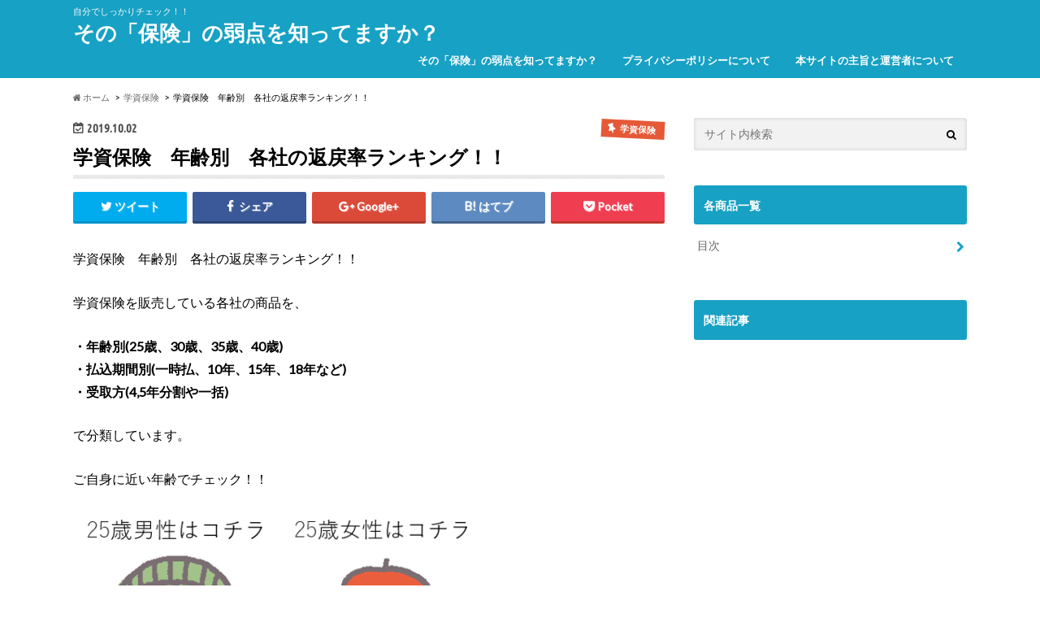

--- FILE ---
content_type: text/html; charset=UTF-8
request_url: https://hokenmatome.net/gakushi-hikaku/
body_size: 14554
content:
<!doctype html>
<!--[if lt IE 7]><html dir="ltr" lang="ja" prefix="og: https://ogp.me/ns#" class="no-js lt-ie9 lt-ie8 lt-ie7"><![endif]-->
<!--[if (IE 7)&!(IEMobile)]><html dir="ltr" lang="ja" prefix="og: https://ogp.me/ns#" class="no-js lt-ie9 lt-ie8"><![endif]-->
<!--[if (IE 8)&!(IEMobile)]><html dir="ltr" lang="ja" prefix="og: https://ogp.me/ns#" class="no-js lt-ie9"><![endif]-->
<!--[if gt IE 8]><!--> <html dir="ltr" lang="ja" prefix="og: https://ogp.me/ns#" class="no-js"><!--<![endif]-->
<head>
<meta charset="utf-8">
<meta http-equiv="X-UA-Compatible" content="IE=edge">
<meta name="HandheldFriendly" content="True">
<meta name="MobileOptimized" content="320">
<meta name="viewport" content="width=device-width, initial-scale=1.0, minimum-scale=1.0, maximum-scale=1.0, user-scalable=no">
<link rel="pingback" href="https://hokenmatome.net/xmlrpc.php">
<!--[if IE]>
<![endif]-->
<!--[if lt IE 9]>
<script src="//html5shiv.googlecode.com/svn/trunk/html5.js"></script>
<script src="//css3-mediaqueries-js.googlecode.com/svn/trunk/css3-mediaqueries.js"></script>
<![endif]-->
<!-- All in One SEO 4.8.8 - aioseo.com -->
<title>学資保険 年齢別 各社の返戻率ランキング！！ | その「保険」の弱点を知ってますか？</title>
<meta name="robots" content="max-image-preview:large"/>
<meta name="author" content="hokenmatome"/>
<meta name="google-site-verification" content="XCwHML5kpQ6YW2DAKtmXm458HYCTYe6o-HAKjF8QjXw&quot; /&gt;"/>
<link rel="canonical" href="https://hokenmatome.net/gakushi-hikaku/"/>
<meta name="generator" content="All in One SEO (AIOSEO) 4.8.8"/>
<meta property="og:locale" content="ja_JP"/>
<meta property="og:site_name" content="その「保険」の弱点を知ってますか？"/>
<meta property="og:type" content="article"/>
<meta property="og:title" content="学資保険 年齢別 各社の返戻率ランキング！！ | その「保険」の弱点を知ってますか？"/>
<meta property="og:url" content="https://hokenmatome.net/gakushi-hikaku/"/>
<meta property="og:image" content="https://hokenmatome.net/wp-content/uploads/2018/01/ranking.png"/>
<meta property="og:image:secure_url" content="https://hokenmatome.net/wp-content/uploads/2018/01/ranking.png"/>
<meta property="og:image:width" content="400"/>
<meta property="og:image:height" content="267"/>
<meta property="article:published_time" content="2019-10-02T07:28:41+00:00"/>
<meta property="article:modified_time" content="2020-04-22T05:46:24+00:00"/>
<meta name="twitter:card" content="summary"/>
<meta name="twitter:site" content="@hokenmatome1"/>
<meta name="twitter:title" content="学資保険 年齢別 各社の返戻率ランキング！！ | その「保険」の弱点を知ってますか？"/>
<meta name="twitter:image" content="https://hokenmatome.net/wp-content/uploads/2018/01/ranking.png"/>
<style type="text/css">img.wp-smiley,img.emoji{display:inline!important;border:none!important;box-shadow:none!important;height:1em!important;width:1em!important;margin:0 .07em!important;vertical-align:-.1em!important;background:none!important;padding:0!important}</style><link rel='stylesheet' id='wp-block-library-css' href='https://hokenmatome.net/wp-includes/css/dist/block-library/style.min.css' type='text/css' media='all'/><style id='global-styles-inline-css' type='text/css'>body{--wp--preset--color--black:#000;--wp--preset--color--cyan-bluish-gray:#abb8c3;--wp--preset--color--white:#fff;--wp--preset--color--pale-pink:#f78da7;--wp--preset--color--vivid-red:#cf2e2e;--wp--preset--color--luminous-vivid-orange:#ff6900;--wp--preset--color--luminous-vivid-amber:#fcb900;--wp--preset--color--light-green-cyan:#7bdcb5;--wp--preset--color--vivid-green-cyan:#00d084;--wp--preset--color--pale-cyan-blue:#8ed1fc;--wp--preset--color--vivid-cyan-blue:#0693e3;--wp--preset--color--vivid-purple:#9b51e0;--wp--preset--gradient--vivid-cyan-blue-to-vivid-purple:linear-gradient(135deg,rgba(6,147,227,1) 0%,#9b51e0 100%);--wp--preset--gradient--light-green-cyan-to-vivid-green-cyan:linear-gradient(135deg,#7adcb4 0%,#00d082 100%);--wp--preset--gradient--luminous-vivid-amber-to-luminous-vivid-orange:linear-gradient(135deg,rgba(252,185,0,1) 0%,rgba(255,105,0,1) 100%);--wp--preset--gradient--luminous-vivid-orange-to-vivid-red:linear-gradient(135deg,rgba(255,105,0,1) 0%,#cf2e2e 100%);--wp--preset--gradient--very-light-gray-to-cyan-bluish-gray:linear-gradient(135deg,#eee 0%,#a9b8c3 100%);--wp--preset--gradient--cool-to-warm-spectrum:linear-gradient(135deg,#4aeadc 0%,#9778d1 20%,#cf2aba 40%,#ee2c82 60%,#fb6962 80%,#fef84c 100%);--wp--preset--gradient--blush-light-purple:linear-gradient(135deg,#ffceec 0%,#9896f0 100%);--wp--preset--gradient--blush-bordeaux:linear-gradient(135deg,#fecda5 0%,#fe2d2d 50%,#6b003e 100%);--wp--preset--gradient--luminous-dusk:linear-gradient(135deg,#ffcb70 0%,#c751c0 50%,#4158d0 100%);--wp--preset--gradient--pale-ocean:linear-gradient(135deg,#fff5cb 0%,#b6e3d4 50%,#33a7b5 100%);--wp--preset--gradient--electric-grass:linear-gradient(135deg,#caf880 0%,#71ce7e 100%);--wp--preset--gradient--midnight:linear-gradient(135deg,#020381 0%,#2874fc 100%);--wp--preset--duotone--dark-grayscale:url(#wp-duotone-dark-grayscale);--wp--preset--duotone--grayscale:url(#wp-duotone-grayscale);--wp--preset--duotone--purple-yellow:url(#wp-duotone-purple-yellow);--wp--preset--duotone--blue-red:url(#wp-duotone-blue-red);--wp--preset--duotone--midnight:url(#wp-duotone-midnight);--wp--preset--duotone--magenta-yellow:url(#wp-duotone-magenta-yellow);--wp--preset--duotone--purple-green:url(#wp-duotone-purple-green);--wp--preset--duotone--blue-orange:url(#wp-duotone-blue-orange);--wp--preset--font-size--small:13px;--wp--preset--font-size--medium:20px;--wp--preset--font-size--large:36px;--wp--preset--font-size--x-large:42px}.has-black-color{color:var(--wp--preset--color--black)!important}.has-cyan-bluish-gray-color{color:var(--wp--preset--color--cyan-bluish-gray)!important}.has-white-color{color:var(--wp--preset--color--white)!important}.has-pale-pink-color{color:var(--wp--preset--color--pale-pink)!important}.has-vivid-red-color{color:var(--wp--preset--color--vivid-red)!important}.has-luminous-vivid-orange-color{color:var(--wp--preset--color--luminous-vivid-orange)!important}.has-luminous-vivid-amber-color{color:var(--wp--preset--color--luminous-vivid-amber)!important}.has-light-green-cyan-color{color:var(--wp--preset--color--light-green-cyan)!important}.has-vivid-green-cyan-color{color:var(--wp--preset--color--vivid-green-cyan)!important}.has-pale-cyan-blue-color{color:var(--wp--preset--color--pale-cyan-blue)!important}.has-vivid-cyan-blue-color{color:var(--wp--preset--color--vivid-cyan-blue)!important}.has-vivid-purple-color{color:var(--wp--preset--color--vivid-purple)!important}.has-black-background-color{background-color:var(--wp--preset--color--black)!important}.has-cyan-bluish-gray-background-color{background-color:var(--wp--preset--color--cyan-bluish-gray)!important}.has-white-background-color{background-color:var(--wp--preset--color--white)!important}.has-pale-pink-background-color{background-color:var(--wp--preset--color--pale-pink)!important}.has-vivid-red-background-color{background-color:var(--wp--preset--color--vivid-red)!important}.has-luminous-vivid-orange-background-color{background-color:var(--wp--preset--color--luminous-vivid-orange)!important}.has-luminous-vivid-amber-background-color{background-color:var(--wp--preset--color--luminous-vivid-amber)!important}.has-light-green-cyan-background-color{background-color:var(--wp--preset--color--light-green-cyan)!important}.has-vivid-green-cyan-background-color{background-color:var(--wp--preset--color--vivid-green-cyan)!important}.has-pale-cyan-blue-background-color{background-color:var(--wp--preset--color--pale-cyan-blue)!important}.has-vivid-cyan-blue-background-color{background-color:var(--wp--preset--color--vivid-cyan-blue)!important}.has-vivid-purple-background-color{background-color:var(--wp--preset--color--vivid-purple)!important}.has-black-border-color{border-color:var(--wp--preset--color--black)!important}.has-cyan-bluish-gray-border-color{border-color:var(--wp--preset--color--cyan-bluish-gray)!important}.has-white-border-color{border-color:var(--wp--preset--color--white)!important}.has-pale-pink-border-color{border-color:var(--wp--preset--color--pale-pink)!important}.has-vivid-red-border-color{border-color:var(--wp--preset--color--vivid-red)!important}.has-luminous-vivid-orange-border-color{border-color:var(--wp--preset--color--luminous-vivid-orange)!important}.has-luminous-vivid-amber-border-color{border-color:var(--wp--preset--color--luminous-vivid-amber)!important}.has-light-green-cyan-border-color{border-color:var(--wp--preset--color--light-green-cyan)!important}.has-vivid-green-cyan-border-color{border-color:var(--wp--preset--color--vivid-green-cyan)!important}.has-pale-cyan-blue-border-color{border-color:var(--wp--preset--color--pale-cyan-blue)!important}.has-vivid-cyan-blue-border-color{border-color:var(--wp--preset--color--vivid-cyan-blue)!important}.has-vivid-purple-border-color{border-color:var(--wp--preset--color--vivid-purple)!important}.has-vivid-cyan-blue-to-vivid-purple-gradient-background{background:var(--wp--preset--gradient--vivid-cyan-blue-to-vivid-purple)!important}.has-light-green-cyan-to-vivid-green-cyan-gradient-background{background:var(--wp--preset--gradient--light-green-cyan-to-vivid-green-cyan)!important}.has-luminous-vivid-amber-to-luminous-vivid-orange-gradient-background{background:var(--wp--preset--gradient--luminous-vivid-amber-to-luminous-vivid-orange)!important}.has-luminous-vivid-orange-to-vivid-red-gradient-background{background:var(--wp--preset--gradient--luminous-vivid-orange-to-vivid-red)!important}.has-very-light-gray-to-cyan-bluish-gray-gradient-background{background:var(--wp--preset--gradient--very-light-gray-to-cyan-bluish-gray)!important}.has-cool-to-warm-spectrum-gradient-background{background:var(--wp--preset--gradient--cool-to-warm-spectrum)!important}.has-blush-light-purple-gradient-background{background:var(--wp--preset--gradient--blush-light-purple)!important}.has-blush-bordeaux-gradient-background{background:var(--wp--preset--gradient--blush-bordeaux)!important}.has-luminous-dusk-gradient-background{background:var(--wp--preset--gradient--luminous-dusk)!important}.has-pale-ocean-gradient-background{background:var(--wp--preset--gradient--pale-ocean)!important}.has-electric-grass-gradient-background{background:var(--wp--preset--gradient--electric-grass)!important}.has-midnight-gradient-background{background:var(--wp--preset--gradient--midnight)!important}.has-small-font-size{font-size:var(--wp--preset--font-size--small)!important}.has-medium-font-size{font-size:var(--wp--preset--font-size--medium)!important}.has-large-font-size{font-size:var(--wp--preset--font-size--large)!important}.has-x-large-font-size{font-size:var(--wp--preset--font-size--x-large)!important}</style><link rel='stylesheet' id='contact-form-7-css' href='https://hokenmatome.net/wp-content/plugins/contact-form-7/includes/css/styles.css' type='text/css' media='all'/><link rel='stylesheet' id='toc-screen-css' href='https://hokenmatome.net/wp-content/plugins/table-of-contents-plus/screen.min.css' type='text/css' media='all'/><link rel='stylesheet' id='style-css' href='https://hokenmatome.net/wp-content/themes/hummingbird/style.css' type='text/css' media='all'/><link rel='stylesheet' id='slider-css' href='https://hokenmatome.net/wp-content/themes/hummingbird/library/css/bx-slider.css' type='text/css' media='all'/><link rel='stylesheet' id='animate-css' href='https://hokenmatome.net/wp-content/themes/hummingbird/library/css/A.animate.min.css.pagespeed.cf.PG4tC16SuJ.css' type='text/css' media='all'/><link rel='stylesheet' id='shortcode-css' href='https://hokenmatome.net/wp-content/themes/hummingbird/library/css/shortcode.css' type='text/css' media='all'/><link crossorigin="anonymous" rel='stylesheet' id='gf_Ubuntu-css' href='//fonts.googleapis.com/css?family=Ubuntu+Condensed' type='text/css' media='all'/><link crossorigin="anonymous" rel='stylesheet' id='gf_Lato-css' href='//fonts.googleapis.com/css?family=Lato' type='text/css' media='all'/><link crossorigin="anonymous" rel='stylesheet' id='fontawesome-css' href='//maxcdn.bootstrapcdn.com/font-awesome/4.6.0/css/font-awesome.min.css' type='text/css' media='all'/><link rel='stylesheet' id='va-social-buzz-css' href='https://hokenmatome.net/wp-content/plugins/va-social-buzz/assets/css/style.min.css' type='text/css' media='all'/><style id='va-social-buzz-inline-css' type='text/css'>
.va-social-buzz .vasb_fb .vasb_fb_thumbnail{background-image:url(https://hokenmatome.net/wp-content/uploads/2018/01/ranking.png);}#secondary #widget-area .va-social-buzz .vasb_fb .vasb_fb_like,#secondary .widget-area .va-social-buzz .vasb_fb .vasb_fb_like,#secondary.widget-area .va-social-buzz .vasb_fb .vasb_fb_like,.secondary .widget-area .va-social-buzz .vasb_fb .vasb_fb_like,.sidebar-container .va-social-buzz .vasb_fb .vasb_fb_like,.va-social-buzz .vasb_fb .vasb_fb_like{background-color:rgba(43,43,43,0.7);color:#ffffff;}@media only screen and (min-width:711px){.va-social-buzz .vasb_fb .vasb_fb_like{background-color:rgba(43,43,43,1);}}
</style><style type="text/css">body{color:#000}a{color:#3830cc}a:hover{color:#e69b9b}#main article footer .post-categories li a,#main article footer .tags a{background:#3830cc;border:1px solid #3830cc}#main article footer .tags a{color:#3830cc;background:none}#main article footer .post-categories li a:hover,#main article footer .tags a:hover{background:#e69b9b;border-color:#e69b9b}input[type="text"],input[type="password"],input[type="datetime"],input[type="datetime-local"],input[type="date"],input[type="month"],input[type="time"],input[type="week"],input[type="number"],input[type="email"],input[type="url"],input[type="search"],input[type="tel"],input[type="color"],select,textarea,.field{background-color:#f2f2f2}.header{background:#17a1c4;color:#fff}#logo a,.nav li a,.nav_btn{color:#fff}#logo a:hover,.nav li a:hover{color:#ff0}@media only screen and (min-width:768px){.nav ul{background:#0e0e0e}.nav li ul.sub-menu li a{color:#bab4b0}}.widgettitle{background:#17a1c4;color:#fff}.widget li a:after{color:#17a1c4!important}.entry-content h2{background:#1e73be}.entry-content h3{border-color:#1e73be}.entry-content ul li:before{background:#1e73be}.entry-content ol li:before{background:#1e73be}.post-list-card .post-list .eyecatch .cat-name,.top-post-list .post-list .eyecatch .cat-name,.byline .cat-name,.single .authorbox .author-newpost li .cat-name,.related-box li .cat-name,#top_carousel .bx-wrapper ul li .osusume-label{background:#e55937;color:#fff}.cta-inner{background:#0e0e0e}.btn-wrap a{background:#3830cc;border:1px solid #3830cc}.btn-wrap a:hover{background:#e69b9b}.btn-wrap.simple a{border:1px solid #3830cc;color:#3830cc}.btn-wrap.simple a:hover{background:#3830cc}.readmore a{border:1px solid #3830cc;color:#3830cc}.readmore a:hover{background:#3830cc;color:#fff}.widget a{text-decoration:none;color:#666}.widget a:hover{color:#999}#footer-top{background-color:#0e0e0e;color:#cacaca}.footer a,#footer-top a{color:#bab4b0}#footer-top .widgettitle{color:#cacaca}.footer{background-color:#0e0e0e;color:#cacaca}.footer-links li:before{color:#17a1c4}.pagination a,.pagination span,.page-links a{border-color:#3830cc;color:#3830cc}.pagination .current,.pagination .current:hover,.page-links ul>li>span{background-color:#3830cc;border-color:#3830cc}.pagination a:hover,.pagination a:focus,.page-links a:hover,.page-links a:focus{background-color:#3830cc;color:#fff}ul.wpp-list li a:before{background:#17a1c4;color:#fff}.blue-btn,.comment-reply-link,#submit{background-color:#3830cc}.blue-btn:hover,.comment-reply-link:hover,#submit:hover,.blue-btn:focus,.comment-reply-link:focus,#submit:focus{background-color:#e69b9b}</style><script type="application/ld+json" class="aioseo-schema">
			{"@context":"https:\/\/schema.org","@graph":[{"@type":"Article","@id":"https:\/\/hokenmatome.net\/gakushi-hikaku\/#article","name":"\u5b66\u8cc7\u4fdd\u967a \u5e74\u9f62\u5225 \u5404\u793e\u306e\u8fd4\u623b\u7387\u30e9\u30f3\u30ad\u30f3\u30b0\uff01\uff01 | \u305d\u306e\u300c\u4fdd\u967a\u300d\u306e\u5f31\u70b9\u3092\u77e5\u3063\u3066\u307e\u3059\u304b\uff1f","headline":"\u5b66\u8cc7\u4fdd\u967a\u3000\u5e74\u9f62\u5225\u3000\u5404\u793e\u306e\u8fd4\u623b\u7387\u30e9\u30f3\u30ad\u30f3\u30b0\uff01\uff01","author":{"@id":"https:\/\/hokenmatome.net\/author\/hoenmatome\/#author"},"publisher":{"@id":"https:\/\/hokenmatome.net\/#organization"},"image":{"@type":"ImageObject","url":"https:\/\/hokenmatome.net\/wp-content\/uploads\/2018\/01\/ranking.png","width":400,"height":267},"datePublished":"2019-10-02T16:28:41+09:00","dateModified":"2020-04-22T14:46:24+09:00","inLanguage":"ja","mainEntityOfPage":{"@id":"https:\/\/hokenmatome.net\/gakushi-hikaku\/#webpage"},"isPartOf":{"@id":"https:\/\/hokenmatome.net\/gakushi-hikaku\/#webpage"},"articleSection":"\u5b66\u8cc7\u4fdd\u967a"},{"@type":"BreadcrumbList","@id":"https:\/\/hokenmatome.net\/gakushi-hikaku\/#breadcrumblist","itemListElement":[{"@type":"ListItem","@id":"https:\/\/hokenmatome.net#listItem","position":1,"name":"Home","item":"https:\/\/hokenmatome.net","nextItem":{"@type":"ListItem","@id":"https:\/\/hokenmatome.net\/category\/gakushi\/#listItem","name":"\u5b66\u8cc7\u4fdd\u967a"}},{"@type":"ListItem","@id":"https:\/\/hokenmatome.net\/category\/gakushi\/#listItem","position":2,"name":"\u5b66\u8cc7\u4fdd\u967a","item":"https:\/\/hokenmatome.net\/category\/gakushi\/","nextItem":{"@type":"ListItem","@id":"https:\/\/hokenmatome.net\/gakushi-hikaku\/#listItem","name":"\u5b66\u8cc7\u4fdd\u967a\u3000\u5e74\u9f62\u5225\u3000\u5404\u793e\u306e\u8fd4\u623b\u7387\u30e9\u30f3\u30ad\u30f3\u30b0\uff01\uff01"},"previousItem":{"@type":"ListItem","@id":"https:\/\/hokenmatome.net#listItem","name":"Home"}},{"@type":"ListItem","@id":"https:\/\/hokenmatome.net\/gakushi-hikaku\/#listItem","position":3,"name":"\u5b66\u8cc7\u4fdd\u967a\u3000\u5e74\u9f62\u5225\u3000\u5404\u793e\u306e\u8fd4\u623b\u7387\u30e9\u30f3\u30ad\u30f3\u30b0\uff01\uff01","previousItem":{"@type":"ListItem","@id":"https:\/\/hokenmatome.net\/category\/gakushi\/#listItem","name":"\u5b66\u8cc7\u4fdd\u967a"}}]},{"@type":"Organization","@id":"https:\/\/hokenmatome.net\/#organization","name":"\u305d\u306e\u300c\u4fdd\u967a\u300d\u306e\u5f31\u70b9\u3092\u77e5\u3063\u3066\u307e\u3059\u304b\uff1f","description":"\u81ea\u5206\u3067\u3057\u3063\u304b\u308a\u30c1\u30a7\u30c3\u30af\uff01\uff01","url":"https:\/\/hokenmatome.net\/"},{"@type":"Person","@id":"https:\/\/hokenmatome.net\/author\/hoenmatome\/#author","url":"https:\/\/hokenmatome.net\/author\/hoenmatome\/","name":"hokenmatome","image":{"@type":"ImageObject","@id":"https:\/\/hokenmatome.net\/gakushi-hikaku\/#authorImage","url":"https:\/\/secure.gravatar.com\/avatar\/8eab8a8e06ddbb599d9d99f782d98811?s=96&d=mm&r=g","width":96,"height":96,"caption":"hokenmatome"}},{"@type":"WebPage","@id":"https:\/\/hokenmatome.net\/gakushi-hikaku\/#webpage","url":"https:\/\/hokenmatome.net\/gakushi-hikaku\/","name":"\u5b66\u8cc7\u4fdd\u967a \u5e74\u9f62\u5225 \u5404\u793e\u306e\u8fd4\u623b\u7387\u30e9\u30f3\u30ad\u30f3\u30b0\uff01\uff01 | \u305d\u306e\u300c\u4fdd\u967a\u300d\u306e\u5f31\u70b9\u3092\u77e5\u3063\u3066\u307e\u3059\u304b\uff1f","inLanguage":"ja","isPartOf":{"@id":"https:\/\/hokenmatome.net\/#website"},"breadcrumb":{"@id":"https:\/\/hokenmatome.net\/gakushi-hikaku\/#breadcrumblist"},"author":{"@id":"https:\/\/hokenmatome.net\/author\/hoenmatome\/#author"},"creator":{"@id":"https:\/\/hokenmatome.net\/author\/hoenmatome\/#author"},"image":{"@type":"ImageObject","url":"https:\/\/hokenmatome.net\/wp-content\/uploads\/2018\/01\/ranking.png","@id":"https:\/\/hokenmatome.net\/gakushi-hikaku\/#mainImage","width":400,"height":267},"primaryImageOfPage":{"@id":"https:\/\/hokenmatome.net\/gakushi-hikaku\/#mainImage"},"datePublished":"2019-10-02T16:28:41+09:00","dateModified":"2020-04-22T14:46:24+09:00"},{"@type":"WebSite","@id":"https:\/\/hokenmatome.net\/#website","url":"https:\/\/hokenmatome.net\/","name":"\u305d\u306e\u300c\u4fdd\u967a\u300d\u306e\u5f31\u70b9\u3092\u77e5\u3063\u3066\u307e\u3059\u304b\uff1f","description":"\u81ea\u5206\u3067\u3057\u3063\u304b\u308a\u30c1\u30a7\u30c3\u30af\uff01\uff01","inLanguage":"ja","publisher":{"@id":"https:\/\/hokenmatome.net\/#organization"}}]}
		</script>
<!-- All in One SEO -->
<link rel='dns-prefetch' href='//webfonts.xserver.jp'/>
<link rel='dns-prefetch' href='//ajax.googleapis.com'/>
<link rel='dns-prefetch' href='//fonts.googleapis.com'/>
<link rel='dns-prefetch' href='//maxcdn.bootstrapcdn.com'/>
<link rel='dns-prefetch' href='//s.w.org'/>
<link rel="alternate" type="application/rss+xml" title="その「保険」の弱点を知ってますか？ &raquo; フィード" href="https://hokenmatome.net/feed/"/>
<link rel="alternate" type="application/rss+xml" title="その「保険」の弱点を知ってますか？ &raquo; コメントフィード" href="https://hokenmatome.net/comments/feed/"/>
<link rel="alternate" type="application/rss+xml" title="その「保険」の弱点を知ってますか？ &raquo; 学資保険　年齢別　各社の返戻率ランキング！！ のコメントのフィード" href="https://hokenmatome.net/gakushi-hikaku/feed/"/>
<script data-pagespeed-orig-type="text/javascript" type="text/psajs" data-pagespeed-orig-index="0">window._wpemojiSettings={"baseUrl":"https:\/\/s.w.org\/images\/core\/emoji\/14.0.0\/72x72\/","ext":".png","svgUrl":"https:\/\/s.w.org\/images\/core\/emoji\/14.0.0\/svg\/","svgExt":".svg","source":{"concatemoji":"https:\/\/hokenmatome.net\/wp-includes\/js\/wp-emoji-release.min.js"}};!function(e,a,t){var n,r,o,i=a.createElement("canvas"),p=i.getContext&&i.getContext("2d");function s(e,t){var a=String.fromCharCode,e=(p.clearRect(0,0,i.width,i.height),p.fillText(a.apply(this,e),0,0),i.toDataURL());return p.clearRect(0,0,i.width,i.height),p.fillText(a.apply(this,t),0,0),e===i.toDataURL()}function c(e){var t=a.createElement("script");t.src=e,t.defer=t.type="text/javascript",a.getElementsByTagName("head")[0].appendChild(t)}for(o=Array("flag","emoji"),t.supports={everything:!0,everythingExceptFlag:!0},r=0;r<o.length;r++)t.supports[o[r]]=function(e){if(!p||!p.fillText)return!1;switch(p.textBaseline="top",p.font="600 32px Arial",e){case"flag":return s([127987,65039,8205,9895,65039],[127987,65039,8203,9895,65039])?!1:!s([55356,56826,55356,56819],[55356,56826,8203,55356,56819])&&!s([55356,57332,56128,56423,56128,56418,56128,56421,56128,56430,56128,56423,56128,56447],[55356,57332,8203,56128,56423,8203,56128,56418,8203,56128,56421,8203,56128,56430,8203,56128,56423,8203,56128,56447]);case"emoji":return!s([129777,127995,8205,129778,127999],[129777,127995,8203,129778,127999])}return!1}(o[r]),t.supports.everything=t.supports.everything&&t.supports[o[r]],"flag"!==o[r]&&(t.supports.everythingExceptFlag=t.supports.everythingExceptFlag&&t.supports[o[r]]);t.supports.everythingExceptFlag=t.supports.everythingExceptFlag&&!t.supports.flag,t.DOMReady=!1,t.readyCallback=function(){t.DOMReady=!0},t.supports.everything||(n=function(){t.readyCallback()},a.addEventListener?(a.addEventListener("DOMContentLoaded",n,!1),e.addEventListener("load",n,!1)):(e.attachEvent("onload",n),a.attachEvent("onreadystatechange",function(){"complete"===a.readyState&&t.readyCallback()})),(e=t.source||{}).concatemoji?c(e.concatemoji):e.wpemoji&&e.twemoji&&(c(e.twemoji),c(e.wpemoji)))}(window,document,window._wpemojiSettings);</script>
<script data-pagespeed-orig-type='text/javascript' src='//ajax.googleapis.com/ajax/libs/jquery/1.12.2/jquery.min.js' id='jquery-js' type="text/psajs" data-pagespeed-orig-index="1"></script>
<script data-pagespeed-orig-type='text/javascript' src='//webfonts.xserver.jp/js/xserverv3.js?fadein=0' id='typesquare_std-js' type="text/psajs" data-pagespeed-orig-index="2"></script>
<link rel="https://api.w.org/" href="https://hokenmatome.net/wp-json/"/><link rel="alternate" type="application/json" href="https://hokenmatome.net/wp-json/wp/v2/posts/4847"/><link rel='shortlink' href='https://hokenmatome.net/?p=4847'/>
<link rel="alternate" type="application/json+oembed" href="https://hokenmatome.net/wp-json/oembed/1.0/embed?url=https%3A%2F%2Fhokenmatome.net%2Fgakushi-hikaku%2F"/>
<link rel="alternate" type="text/xml+oembed" href="https://hokenmatome.net/wp-json/oembed/1.0/embed?url=https%3A%2F%2Fhokenmatome.net%2Fgakushi-hikaku%2F&#038;format=xml"/>
<noscript><style>.lazyload[data-src]{display:none!important}</style></noscript><style>.lazyload{background-image:none!important}.lazyload:before{background-image:none!important}</style><style type="text/css" id="custom-background-css">body.custom-background{background-color:#fff}</style>
<link rel="amphtml" href="https://hokenmatome.net/gakushi-hikaku/amp/"><link rel="icon" href="https://hokenmatome.net/wp-content/uploads/2022/09/cropped-favicon-1-32x32.png.pagespeed.ce.cLiuRDut7o.webp" sizes="32x32"/>
<link rel="icon" href="https://hokenmatome.net/wp-content/uploads/2022/09/cropped-favicon-1-192x192.png" sizes="192x192"/>
<link rel="apple-touch-icon" href="https://hokenmatome.net/wp-content/uploads/2022/09/cropped-favicon-1-180x180.png"/>
<meta name="msapplication-TileImage" content="https://hokenmatome.net/wp-content/uploads/2022/09/cropped-favicon-1-270x270.png"/>
<!-- Global site tag (gtag.js) - Google Analytics -->
<script async src="https://www.googletagmanager.com/gtag/js?id=UA-45370065-2" type="text/psajs" data-pagespeed-orig-index="3"></script>
<script type="text/psajs" data-pagespeed-orig-index="4">window.dataLayer=window.dataLayer||[];function gtag(){dataLayer.push(arguments);}gtag('js',new Date());gtag('config','UA-45370065-2');</script>
</head>
<body class="post-template-default single single-post postid-4847 single-format-standard custom-background"><noscript><meta HTTP-EQUIV="refresh" content="0;url='https://hokenmatome.net/gakushi-hikaku/?PageSpeed=noscript'" /><style><!--table,div,span,font,p{display:none} --></style><div style="display:block">Please click <a href="https://hokenmatome.net/gakushi-hikaku/?PageSpeed=noscript">here</a> if you are not redirected within a few seconds.</div></noscript>
<script data-cfasync="false" data-no-defer="1" type="text/psajs" data-pagespeed-orig-index="5">var ewww_webp_supported=false;</script>
<div id="container" class="h_simple ">
<header class="header" role="banner">
<div id="inner-header" class="wrap cf">
<p class="site_description">自分でしっかりチェック！！</p><div id="logo" class="gf">
<p class="h1 text"><a href="https://hokenmatome.net">その「保険」の弱点を知ってますか？</a></p>
</div>
<nav id="g_nav" role="navigation">
<ul id="menu-hokenmatome" class="nav top-nav cf"><li id="menu-item-644" class="menu-item menu-item-type-post_type menu-item-object-page menu-item-644"><a href="https://hokenmatome.net/welcome/">その「保険」の弱点を知ってますか？<span class="gf"></span></a></li>
<li id="menu-item-642" class="menu-item menu-item-type-post_type menu-item-object-page menu-item-642"><a href="https://hokenmatome.net/privacy-policy/">プライバシーポリシーについて<span class="gf"></span></a></li>
<li id="menu-item-643" class="menu-item menu-item-type-post_type menu-item-object-page menu-item-643"><a href="https://hokenmatome.net/gist/">本サイトの主旨と運営者について<span class="gf"></span></a></li>
</ul></nav>
<button id="drawerBtn" class="nav_btn"></button>
<script data-pagespeed-orig-type="text/javascript" type="text/psajs" data-pagespeed-orig-index="6">jQuery(function($){var menu=$('#g_nav'),menuBtn=$('#drawerBtn'),body=$(document.body),menuWidth=menu.outerWidth();menuBtn.on('click',function(){body.toggleClass('open');if(body.hasClass('open')){body.animate({'left':menuWidth},300);menu.animate({'left':0},300);}else{menu.animate({'left':-menuWidth},300);body.animate({'left':0},300);}});});</script>
</div>
</header>
<div id="breadcrumb" class="breadcrumb inner wrap cf"><ul><li itemscope itemtype="//data-vocabulary.org/Breadcrumb"><a href="https://hokenmatome.net/" itemprop="url"><i class="fa fa-home"></i><span itemprop="title"> ホーム</span></a></li><li itemscope itemtype="//data-vocabulary.org/Breadcrumb"><a href="https://hokenmatome.net/category/gakushi/" itemprop="url"><span itemprop="title">学資保険</span></a></li><li>学資保険　年齢別　各社の返戻率ランキング！！</li></ul></div>
<div id="content">
<div id="inner-content" class="wrap cf">
<main id="main" class="m-all t-all d-5of7 cf" role="main">
<article id="post-4847" class="cf post-4847 post type-post status-publish format-standard has-post-thumbnail hentry category-gakushi" role="article">
<header class="article-header entry-header animated fadeInDown">
<p class="byline entry-meta vcard cf">
<time class="date gf entry-date updated">2019.10.02</time>
<time class="date gf entry-date undo updated" datetime="2020-04-22">2020.04.22</time>
<span class="cat-name cat-id-16">学資保険</span><span class="writer" style="display: none;"><span class="name author"><span class="fn">hokenmatome</span></span></span>
</p>
<h1 class="entry-title single-title" itemprop="headline" rel="bookmark">学資保険　年齢別　各社の返戻率ランキング！！</h1>
<div class="share short">
<div class="sns">
<ul class="clearfix">
<!--ツイートボタン-->
<li class="twitter">
<a target="blank" href="http://twitter.com/intent/tweet?url=https%3A%2F%2Fhokenmatome.net%2Fgakushi-hikaku%2F&text=%E5%AD%A6%E8%B3%87%E4%BF%9D%E9%99%BA%E3%80%80%E5%B9%B4%E9%BD%A2%E5%88%A5%E3%80%80%E5%90%84%E7%A4%BE%E3%81%AE%E8%BF%94%E6%88%BB%E7%8E%87%E3%83%A9%E3%83%B3%E3%82%AD%E3%83%B3%E3%82%B0%EF%BC%81%EF%BC%81&tw_p=tweetbutton" onclick="window.open(this.href, 'tweetwindow', 'width=550, height=450,personalbar=0,toolbar=0,scrollbars=1,resizable=1'); return false;"><i class="fa fa-twitter"></i><span class="text">ツイート</span><span class="count"></span></a>
</li>
<!--Facebookボタン-->
<li class="facebook">
<a href="http://www.facebook.com/sharer.php?src=bm&u=https%3A%2F%2Fhokenmatome.net%2Fgakushi-hikaku%2F&t=%E5%AD%A6%E8%B3%87%E4%BF%9D%E9%99%BA%E3%80%80%E5%B9%B4%E9%BD%A2%E5%88%A5%E3%80%80%E5%90%84%E7%A4%BE%E3%81%AE%E8%BF%94%E6%88%BB%E7%8E%87%E3%83%A9%E3%83%B3%E3%82%AD%E3%83%B3%E3%82%B0%EF%BC%81%EF%BC%81" onclick="javascript:window.open(this.href, '', 'menubar=no,toolbar=no,resizable=yes,scrollbars=yes,height=300,width=600');return false;"><i class="fa fa-facebook"></i>
<span class="text">シェア</span><span class="count"></span></a>
</li>
<!--Google+1ボタン-->
<li class="googleplus">
<a href="https://plusone.google.com/_/+1/confirm?hl=ja&url=https://hokenmatome.net/gakushi-hikaku/" onclick="window.open(this.href, 'window', 'width=550, height=450,personalbar=0,toolbar=0,scrollbars=1,resizable=1'); return false;" rel="tooltip" data-toggle="tooltip" data-placement="top" title="GooglePlusで共有"><i class="fa fa-google-plus"></i><span class="text">Google+</span><span class="count"></span></a>
</li>
<!--はてブボタン-->
<li class="hatebu">
<a href="http://b.hatena.ne.jp/add?mode=confirm&url=https://hokenmatome.net/gakushi-hikaku/&title=%E5%AD%A6%E8%B3%87%E4%BF%9D%E9%99%BA%E3%80%80%E5%B9%B4%E9%BD%A2%E5%88%A5%E3%80%80%E5%90%84%E7%A4%BE%E3%81%AE%E8%BF%94%E6%88%BB%E7%8E%87%E3%83%A9%E3%83%B3%E3%82%AD%E3%83%B3%E3%82%B0%EF%BC%81%EF%BC%81" onclick="window.open(this.href, 'HBwindow', 'width=600, height=400, menubar=no, toolbar=no, scrollbars=yes'); return false;" target="_blank"><span class="text">はてブ</span><span class="count"></span></a>
</li>
<!--ポケットボタン-->
<li class="pocket">
<a href="http://getpocket.com/edit?url=https://hokenmatome.net/gakushi-hikaku/&title=学資保険　年齢別　各社の返戻率ランキング！！" onclick="window.open(this.href, 'FBwindow', 'width=550, height=350, menubar=no, toolbar=no, scrollbars=yes'); return false;"><i class="fa fa-get-pocket"></i><span class="text">Pocket</span><span class="count"></span></a></li>
</ul>
</div>
</div></header>
<section class="entry-content cf">
<p>学資保険　年齢別　各社の返戻率ランキング！！</p>
<p>学資保険を販売している各社の商品を、</p>
<p><strong>・年齢別(25歳、30歳、35歳、40歳)</strong><br/>
<strong>・払込期間別(一時払、10年、15年、18年など)<br/>
</strong><strong>・受取方(4,5年分割や一括)</strong></p>
<p>で分類しています。</p>
<p>ご自身に近い年齢でチェック！！</p>
<a href="https://hokenmatome.net/gakushi-25m/"><img class="size-medium wp-image-4850 alignnone lazyload" src="[data-uri]" alt="" width="255" height="300" data-src="https://hokenmatome.net/wp-content/uploads/2019/10/m25-255x300.png" decoding="async" data-srcset="https://hokenmatome.net/wp-content/uploads/2019/10/m25-255x300.png 255w, https://hokenmatome.net/wp-content/uploads/2019/10/m25.png 271w" data-sizes="auto"/><noscript><img class="size-medium wp-image-4850 alignnone" src="https://hokenmatome.net/wp-content/uploads/2019/10/m25-255x300.png" alt="" width="255" height="300" srcset="https://hokenmatome.net/wp-content/uploads/2019/10/m25-255x300.png 255w, https://hokenmatome.net/wp-content/uploads/2019/10/m25.png 271w" sizes="(max-width: 255px) 100vw, 255px" data-eio="l"/></noscript></a><a href="https://hokenmatome.net/gakushi-25w/"><img class="size-medium wp-image-4851 alignnone lazyload" src="[data-uri]" alt="" width="268" height="300" data-src="https://hokenmatome.net/wp-content/uploads/2019/10/w25-268x300.png" decoding="async" data-srcset="https://hokenmatome.net/wp-content/uploads/2019/10/w25-268x300.png 268w, https://hokenmatome.net/wp-content/uploads/2019/10/w25.png 289w" data-sizes="auto"/><noscript><img class="size-medium wp-image-4851 alignnone" src="https://hokenmatome.net/wp-content/uploads/2019/10/w25-268x300.png" alt="" width="268" height="300" srcset="https://hokenmatome.net/wp-content/uploads/2019/10/w25-268x300.png 268w, https://hokenmatome.net/wp-content/uploads/2019/10/w25.png 289w" sizes="(max-width: 268px) 100vw, 268px" data-eio="l"/></noscript></a>
<a href="https://hokenmatome.net/gakushi-30m"><img class="size-medium wp-image-4848 alignnone lazyload" src="[data-uri]" alt="" width="257" height="300" data-src="https://hokenmatome.net/wp-content/uploads/2019/10/m30-257x300.png" decoding="async" data-srcset="https://hokenmatome.net/wp-content/uploads/2019/10/m30-257x300.png 257w, https://hokenmatome.net/wp-content/uploads/2019/10/m30.png 272w" data-sizes="auto"/><noscript><img class="size-medium wp-image-4848 alignnone" src="https://hokenmatome.net/wp-content/uploads/2019/10/m30-257x300.png" alt="" width="257" height="300" srcset="https://hokenmatome.net/wp-content/uploads/2019/10/m30-257x300.png 257w, https://hokenmatome.net/wp-content/uploads/2019/10/m30.png 272w" sizes="(max-width: 257px) 100vw, 257px" data-eio="l"/></noscript></a><a href="https://hokenmatome.net/gakushi-30w/"><img class="size-medium wp-image-4849 alignnone lazyload" src="[data-uri]" alt="" width="275" height="300" data-src="https://hokenmatome.net/wp-content/uploads/2019/10/w30-275x300.png" decoding="async" data-srcset="https://hokenmatome.net/wp-content/uploads/2019/10/w30-275x300.png 275w, https://hokenmatome.net/wp-content/uploads/2019/10/w30.png 289w" data-sizes="auto"/><noscript><img class="size-medium wp-image-4849 alignnone" src="https://hokenmatome.net/wp-content/uploads/2019/10/w30-275x300.png" alt="" width="275" height="300" srcset="https://hokenmatome.net/wp-content/uploads/2019/10/w30-275x300.png 275w, https://hokenmatome.net/wp-content/uploads/2019/10/w30.png 289w" sizes="(max-width: 275px) 100vw, 275px" data-eio="l"/></noscript></a>
<a href="https://hokenmatome.net/gakushi-35m/"><img class="size-medium wp-image-4853 alignnone lazyload" src="[data-uri]" alt="" width="255" height="300" data-src="https://hokenmatome.net/wp-content/uploads/2019/10/m35-255x300.png" decoding="async" data-srcset="https://hokenmatome.net/wp-content/uploads/2019/10/m35-255x300.png 255w, https://hokenmatome.net/wp-content/uploads/2019/10/m35.png 271w" data-sizes="auto"/><noscript><img class="size-medium wp-image-4853 alignnone" src="https://hokenmatome.net/wp-content/uploads/2019/10/m35-255x300.png" alt="" width="255" height="300" srcset="https://hokenmatome.net/wp-content/uploads/2019/10/m35-255x300.png 255w, https://hokenmatome.net/wp-content/uploads/2019/10/m35.png 271w" sizes="(max-width: 255px) 100vw, 255px" data-eio="l"/></noscript></a><a href="https://hokenmatome.net/gakushi-35w/"><img class="size-medium wp-image-4855 alignnone lazyload" src="[data-uri]" alt="" width="268" height="300" data-src="https://hokenmatome.net/wp-content/uploads/2019/10/w35-268x300.png" decoding="async" data-srcset="https://hokenmatome.net/wp-content/uploads/2019/10/w35-268x300.png 268w, https://hokenmatome.net/wp-content/uploads/2019/10/w35.png 289w" data-sizes="auto"/><noscript><img class="size-medium wp-image-4855 alignnone" src="https://hokenmatome.net/wp-content/uploads/2019/10/w35-268x300.png" alt="" width="268" height="300" srcset="https://hokenmatome.net/wp-content/uploads/2019/10/w35-268x300.png 268w, https://hokenmatome.net/wp-content/uploads/2019/10/w35.png 289w" sizes="(max-width: 268px) 100vw, 268px" data-eio="l"/></noscript></a>
<a href="https://hokenmatome.net/gakushi-40m/"><img class="size-medium wp-image-4852 alignnone lazyload" src="[data-uri]" alt="" width="251" height="300" data-src="https://hokenmatome.net/wp-content/uploads/2019/10/M40-251x300.png" decoding="async" data-srcset="https://hokenmatome.net/wp-content/uploads/2019/10/M40-251x300.png 251w, https://hokenmatome.net/wp-content/uploads/2019/10/M40.png 271w" data-sizes="auto"/><noscript><img class="size-medium wp-image-4852 alignnone" src="https://hokenmatome.net/wp-content/uploads/2019/10/M40-251x300.png" alt="" width="251" height="300" srcset="https://hokenmatome.net/wp-content/uploads/2019/10/M40-251x300.png 251w, https://hokenmatome.net/wp-content/uploads/2019/10/M40.png 271w" sizes="(max-width: 251px) 100vw, 251px" data-eio="l"/></noscript></a><a href="https://hokenmatome.net/gakushi-40m/"><img class="size-medium wp-image-4854 alignnone lazyload" src="[data-uri]" alt="" width="266" height="300" data-src="https://hokenmatome.net/wp-content/uploads/2019/10/w40-266x300.png" decoding="async" data-srcset="https://hokenmatome.net/wp-content/uploads/2019/10/w40-266x300.png 266w, https://hokenmatome.net/wp-content/uploads/2019/10/w40.png 289w" data-sizes="auto"/><noscript><img class="size-medium wp-image-4854 alignnone" src="https://hokenmatome.net/wp-content/uploads/2019/10/w40-266x300.png" alt="" width="266" height="300" srcset="https://hokenmatome.net/wp-content/uploads/2019/10/w40-266x300.png 266w, https://hokenmatome.net/wp-content/uploads/2019/10/w40.png 289w" sizes="(max-width: 266px) 100vw, 266px" data-eio="l"/></noscript></a>
<p><span style="font-size: 14pt;"><strong>他社の学資保険の☆評価一覧は、<a href="https://hokenmatome.net/list-gakushi/">コチラ</a></strong></span></p>
<div class="va-social-buzz"><div class="vasb_share"><div class="vasb_share_button vasb_share_button-fb"><a href="https://www.facebook.com/sharer/sharer.php?u=https%3A%2F%2Fhokenmatome.net%2Fgakushi-hikaku"><i class="vasb_icon"></i><span class="vasb_share_button_text">シェアする</span></a></div><!-- //.vasb_share_button-fb --><div class="vasb_share_button vasb_share_button-twttr"><a href="https://twitter.com/share?url=https%3A%2F%2Fhokenmatome.net%2Fgakushi-hikaku&text=%E5%AD%A6%E8%B3%87%E4%BF%9D%E9%99%BA%20%E5%B9%B4%E9%BD%A2%E5%88%A5%20%E5%90%84%E7%A4%BE%E3%81%AE%E8%BF%94%E6%88%BB%E7%8E%87%E3%83%A9%E3%83%B3%E3%82%AD%E3%83%B3%E3%82%B0%EF%BC%81%EF%BC%81%20%7C%20%E3%81%9D%E3%81%AE%E3%80%8C%E4%BF%9D%E9%99%BA%E3%80%8D%E3%81%AE%E5%BC%B1%E7%82%B9%E3%82%92%E7%9F%A5%E3%81%A3%E3%81%A6%E3%81%BE%E3%81%99%E3%81%8B%EF%BC%9F"><i class="vasb_icon"></i><span class="vasb_share_button_text">ツイートする</span></a></div><!-- //.vasb_share_button-twttr --></div><!-- //.vasb_share --><div class="vasb_follow">Twitter で <a href="https://twitter.com/hokenmatome1" class="twitter-follow-button" data-show-count="true" data-size="large" data-show-screen-name="false">Follow hokenmatome1</a></div><!-- //.vasb_tw --></div><!-- //.va-social-buzz --><div class='code-block code-block-6' style='margin: 8px 0; clear: both;'>
<script async src="https://pagead2.googlesyndication.com/pagead/js/adsbygoogle.js" type="text/psajs" data-pagespeed-orig-index="7"></script>
<ins class="adsbygoogle" style="display:block" data-ad-format="autorelaxed" data-ad-client="ca-pub-5252448947852306" data-ad-slot="7103375223"></ins>
<script type="text/psajs" data-pagespeed-orig-index="8">(adsbygoogle=window.adsbygoogle||[]).push({});</script></div>
<!-- CONTENT END 1 -->
</section>
<footer class="article-footer">
<ul class="post-categories">
<li><a href="https://hokenmatome.net/category/gakushi/" rel="category tag">学資保険</a></li></ul>
<div class="sharewrap wow animated bounceIn" data-wow-delay="0.5s">
<div class="share">
<div class="sns">
<ul class="clearfix">
<!--ツイートボタン-->
<li class="twitter">
<a target="blank" href="http://twitter.com/intent/tweet?url=https%3A%2F%2Fhokenmatome.net%2Fgakushi-hikaku%2F&text=%E5%AD%A6%E8%B3%87%E4%BF%9D%E9%99%BA%E3%80%80%E5%B9%B4%E9%BD%A2%E5%88%A5%E3%80%80%E5%90%84%E7%A4%BE%E3%81%AE%E8%BF%94%E6%88%BB%E7%8E%87%E3%83%A9%E3%83%B3%E3%82%AD%E3%83%B3%E3%82%B0%EF%BC%81%EF%BC%81&tw_p=tweetbutton" onclick="window.open(this.href, 'tweetwindow', 'width=550, height=450,personalbar=0,toolbar=0,scrollbars=1,resizable=1'); return false;"><i class="fa fa-twitter"></i><span class="text">ツイート</span><span class="count"></span></a>
</li>
<!--Facebookボタン-->
<li class="facebook">
<a href="http://www.facebook.com/sharer.php?src=bm&u=https%3A%2F%2Fhokenmatome.net%2Fgakushi-hikaku%2F&t=%E5%AD%A6%E8%B3%87%E4%BF%9D%E9%99%BA%E3%80%80%E5%B9%B4%E9%BD%A2%E5%88%A5%E3%80%80%E5%90%84%E7%A4%BE%E3%81%AE%E8%BF%94%E6%88%BB%E7%8E%87%E3%83%A9%E3%83%B3%E3%82%AD%E3%83%B3%E3%82%B0%EF%BC%81%EF%BC%81" onclick="javascript:window.open(this.href, '', 'menubar=no,toolbar=no,resizable=yes,scrollbars=yes,height=300,width=600');return false;"><i class="fa fa-facebook"></i>
<span class="text">シェア</span><span class="count"></span></a>
</li>
<!--はてブボタン-->
<li class="hatebu">
<a href="http://b.hatena.ne.jp/add?mode=confirm&url=https://hokenmatome.net/gakushi-hikaku/&title=%E5%AD%A6%E8%B3%87%E4%BF%9D%E9%99%BA%E3%80%80%E5%B9%B4%E9%BD%A2%E5%88%A5%E3%80%80%E5%90%84%E7%A4%BE%E3%81%AE%E8%BF%94%E6%88%BB%E7%8E%87%E3%83%A9%E3%83%B3%E3%82%AD%E3%83%B3%E3%82%B0%EF%BC%81%EF%BC%81" onclick="window.open(this.href, 'HBwindow', 'width=600, height=400, menubar=no, toolbar=no, scrollbars=yes'); return false;" target="_blank"><span class="text">はてブ</span><span class="count"></span></a>
</li>
<!--Google+1ボタン-->
<li class="googleplus">
<a href="https://plusone.google.com/_/+1/confirm?hl=ja&url=https://hokenmatome.net/gakushi-hikaku/" onclick="window.open(this.href, 'window', 'width=550, height=450,personalbar=0,toolbar=0,scrollbars=1,resizable=1'); return false;" rel="tooltip" data-toggle="tooltip" data-placement="top" title="GooglePlusで共有"><i class="fa fa-google-plus"></i><span class="text">Google+</span><span class="count"></span></a>
</li>
<!--ポケットボタン-->
<li class="pocket">
<a href="http://getpocket.com/edit?url=https://hokenmatome.net/gakushi-hikaku/&title=学資保険　年齢別　各社の返戻率ランキング！！" onclick="window.open(this.href, 'FBwindow', 'width=550, height=350, menubar=no, toolbar=no, scrollbars=yes'); return false;"><i class="fa fa-get-pocket"></i><span class="text">Pocket</span><span class="count"></span></a></li>
<!--feedlyボタン-->
<li class="feedly">
<a href="http://feedly.com/index.html#subscription%2Ffeed%2Fhttp%3A%2F%2Fhokenmatome.net%2Ffeed%2F" target="blank"><i class="fa fa-rss"></i><span class="text">feedly</span><span class="count"></span></a></li>
</ul>
</div>
</div></div>
<div id="respond" class="comment-respond">
<h3 id="reply-title" class="comment-reply-title">コメントを残す <small><a rel="nofollow" id="cancel-comment-reply-link" href="/gakushi-hikaku/#respond" style="display:none;">コメントをキャンセル</a></small></h3><form action="https://hokenmatome.net/wp-comments-post.php" method="post" id="commentform" class="comment-form" novalidate><p class="comment-notes"><span id="email-notes">メールアドレスが公開されることはありません。</span> <span class="required-field-message" aria-hidden="true"><span class="required" aria-hidden="true">*</span> が付いている欄は必須項目です</span></p><p class="comment-form-comment"><label for="comment">コメント <span class="required" aria-hidden="true">*</span></label> <textarea id="comment" name="comment" cols="45" rows="8" maxlength="65525" required></textarea></p><p class="comment-form-author"><label for="author">名前 <span class="required" aria-hidden="true">*</span></label> <input id="author" name="author" type="text" value="" size="30" maxlength="245" required /></p>
<p class="comment-form-email"><label for="email">メール <span class="required" aria-hidden="true">*</span></label> <input id="email" name="email" type="email" value="" size="30" maxlength="100" aria-describedby="email-notes" required /></p>
<p class="comment-form-url"><label for="url">サイト</label> <input id="url" name="url" type="url" value="" size="30" maxlength="200"/></p>
<p class="comment-form-cookies-consent"><input id="wp-comment-cookies-consent" name="wp-comment-cookies-consent" type="checkbox" value="yes"/> <label for="wp-comment-cookies-consent">次回のコメントで使用するためブラウザーに自分の名前、メールアドレス、サイトを保存する。</label></p>
<p class="form-submit"><input name="submit" type="submit" id="submit" class="submit" value="コメントを送信"/> <input type='hidden' name='comment_post_ID' value='4847' id='comment_post_ID'/>
<input type='hidden' name='comment_parent' id='comment_parent' value='0'/>
</p><p style="display: none !important;" class="akismet-fields-container" data-prefix="ak_"><label>&#916;<textarea name="ak_hp_textarea" cols="45" rows="8" maxlength="100"></textarea></label><input type="hidden" id="ak_js_1" name="ak_js" value="13"/><script type="text/psajs" data-pagespeed-orig-index="9">document.getElementById("ak_js_1").setAttribute("value",(new Date()).getTime());</script></p></form>	</div><!-- #respond -->
</footer>
</article>
<div class="np-post">
<div class="navigation">
<div class="prev np-post-list">
<a href="https://hokenmatome.net/sonpo-seikyu/" class="cf">
<figure class="eyecatch"><img width="250" height="250" src="[data-uri]" class="attachment-thumbnail size-thumbnail wp-post-image lazyload" alt="" data-src="https://hokenmatome.net/wp-content/uploads/2019/10/babies-2287991_640-250x250.jpg" decoding="async"/><noscript><img width="250" height="250" src="https://hokenmatome.net/wp-content/uploads/2019/10/babies-2287991_640-250x250.jpg" class="attachment-thumbnail size-thumbnail wp-post-image" alt="" data-eio="l"/></noscript></figure>
<span class="ttl">損額保険　保険金請求　4つのコツ</span>
</a>
</div>
<div class="next np-post-list">
<a href="https://hokenmatome.net/metlife-gaika-shushin/" class="cf">
<span class="ttl">この保険の弱点はここだ！メットライフ生命「サニーガーデンEX」</span>
<figure class="eyecatch"><img width="250" height="250" src="[data-uri]" class="attachment-thumbnail size-thumbnail wp-post-image lazyload" alt="" loading="lazy" data-src="https://hokenmatome.net/wp-content/uploads/2019/10/sun-4504661_640-250x250.jpg" decoding="async"/><noscript><img width="250" height="250" src="https://hokenmatome.net/wp-content/uploads/2019/10/sun-4504661_640-250x250.jpg" class="attachment-thumbnail size-thumbnail wp-post-image" alt="" loading="lazy" data-eio="l"/></noscript></figure>
</a>
</div>
</div>
</div>
<div class="related-box original-related wow animated bounceIn cf">
<div class="inbox">
<h2 class="related-h h_ttl"><span class="gf">RECOMMEND</span>こちらの記事も人気です。</h2>
<div class="related-post">
<ul class="related-list cf">
<li rel="bookmark" title="この保険の弱点はここだ！東京海上日動あんしん生命「5年ごと利差配当付こども保険」">
<a href="https://hokenmatome.net/tma-ikueigakushi/" rel=\"bookmark" title="この保険の弱点はここだ！東京海上日動あんしん生命「5年ごと利差配当付こども保険」" class="title">
<figure class="eyecatch">
<img width="360" height="230" src="[data-uri]" class="attachment-home-thum size-home-thum wp-post-image lazyload" alt="" loading="lazy" data-src="https://hokenmatome.net/wp-content/uploads/2020/12/father-and-son-2258681_640-360x230.jpg" decoding="async"/><noscript><img width="360" height="230" src="https://hokenmatome.net/wp-content/uploads/2020/12/father-and-son-2258681_640-360x230.jpg" class="attachment-home-thum size-home-thum wp-post-image" alt="" loading="lazy" data-eio="l"/></noscript>	</figure>
<span class="cat-name">学資保険</span>
<time class="date gf">2020.12.5</time>
<h3 class="ttl">
この保険の弱点はここだ！東京海上日動あんしん生命「5年ごと利差配当付こど…	</h3>
</a>
</li>
<li rel="bookmark" title="この保険の弱点はここだ！太陽生命「わくわくポケット」">
<a href="https://hokenmatome.net/taiyo-ikueigakushi/" rel=\"bookmark" title="この保険の弱点はここだ！太陽生命「わくわくポケット」" class="title">
<figure class="eyecatch">
<img width="360" height="230" src="[data-uri]" class="attachment-home-thum size-home-thum wp-post-image lazyload" alt="" loading="lazy" data-src="https://hokenmatome.net/wp-content/uploads/2020/11/mountains-540115_640-360x230.jpg" decoding="async"/><noscript><img width="360" height="230" src="https://hokenmatome.net/wp-content/uploads/2020/11/mountains-540115_640-360x230.jpg" class="attachment-home-thum size-home-thum wp-post-image" alt="" loading="lazy" data-eio="l"/></noscript>	</figure>
<span class="cat-name">学資保険</span>
<time class="date gf">2020.12.6</time>
<h3 class="ttl">
この保険の弱点はここだ！太陽生命「わくわくポケット」	</h3>
</a>
</li>
<li rel="bookmark" title="この保険の弱点はここだ！SOMPOひまわり生命「こども保険」">
<a href="https://hokenmatome.net/himawari-gakushi/" rel=\"bookmark" title="この保険の弱点はここだ！SOMPOひまわり生命「こども保険」" class="title">
<figure class="eyecatch">
<img width="360" height="230" src="[data-uri]" class="attachment-home-thum size-home-thum wp-post-image lazyload" alt="" loading="lazy" data-src="https://hokenmatome.net/wp-content/uploads/2020/07/new-years-eve-4716879_1920-360x230.jpg" decoding="async"/><noscript><img width="360" height="230" src="https://hokenmatome.net/wp-content/uploads/2020/07/new-years-eve-4716879_1920-360x230.jpg" class="attachment-home-thum size-home-thum wp-post-image" alt="" loading="lazy" data-eio="l"/></noscript>	</figure>
<span class="cat-name">学資保険</span>
<time class="date gf">2020.10.18</time>
<h3 class="ttl">
この保険の弱点はここだ！SOMPOひまわり生命「こども保険」	</h3>
</a>
</li>
<li rel="bookmark" title="この保険の弱点はここだ！住友生命「スミセイのこどもすくすく保険」">
<a href="https://hokenmatome.net/sumitomo-gakushi/" rel=\"bookmark" title="この保険の弱点はここだ！住友生命「スミセイのこどもすくすく保険」" class="title">
<figure class="eyecatch">
<img width="360" height="230" src="[data-uri]" class="attachment-home-thum size-home-thum wp-post-image lazyload" alt="" loading="lazy" data-src="https://hokenmatome.net/wp-content/uploads/2019/09/baby-1752928_640-360x230.jpg" decoding="async"/><noscript><img width="360" height="230" src="https://hokenmatome.net/wp-content/uploads/2019/09/baby-1752928_640-360x230.jpg" class="attachment-home-thum size-home-thum wp-post-image" alt="" loading="lazy" data-eio="l"/></noscript>	</figure>
<span class="cat-name">学資保険</span>
<time class="date gf">2019.9.19</time>
<h3 class="ttl">
この保険の弱点はここだ！住友生命「スミセイのこどもすくすく保険」	</h3>
</a>
</li>
<li rel="bookmark" title="各社の学資保険　この保険の弱点はここだ！一覧">
<a href="https://hokenmatome.net/list-gakushi/" rel=\"bookmark" title="各社の学資保険　この保険の弱点はここだ！一覧" class="title">
<figure class="eyecatch">
<img src="[data-uri]" data-src="https://hokenmatome.net/wp-content/themes/hummingbird/library/images/noimg.png" decoding="async" class="lazyload"/><noscript><img src="https://hokenmatome.net/wp-content/themes/hummingbird/library/images/noimg.png" data-eio="l"/></noscript>
</figure>
<span class="cat-name">学資保険</span>
<time class="date gf">2019.9.3</time>
<h3 class="ttl">
各社の学資保険　この保険の弱点はここだ！一覧	</h3>
</a>
</li>
<li rel="bookmark" title="この保険の弱点はここだ！富国生命「学資保険 みらいのつばさ 」">
<a href="https://hokenmatome.net/fukoku-gakushi/" rel=\"bookmark" title="この保険の弱点はここだ！富国生命「学資保険 みらいのつばさ 」" class="title">
<figure class="eyecatch">
<img width="360" height="230" src="[data-uri]" class="attachment-home-thum size-home-thum wp-post-image lazyload" alt="" loading="lazy" data-src="https://hokenmatome.net/wp-content/uploads/2019/09/cat-2866339_640-360x230.jpg" decoding="async"/><noscript><img width="360" height="230" src="https://hokenmatome.net/wp-content/uploads/2019/09/cat-2866339_640-360x230.jpg" class="attachment-home-thum size-home-thum wp-post-image" alt="" loading="lazy" data-eio="l"/></noscript>	</figure>
<span class="cat-name">学資保険</span>
<time class="date gf">2019.9.11</time>
<h3 class="ttl">
この保険の弱点はここだ！富国生命「学資保険 みらいのつばさ 」	</h3>
</a>
</li>
<li rel="bookmark" title="この保険の弱点はここだ！明治安田生命「つみたて学資 」">
<a href="https://hokenmatome.net/meijiyasuda-gakuzi/" rel=\"bookmark" title="この保険の弱点はここだ！明治安田生命「つみたて学資 」" class="title">
<figure class="eyecatch">
<img width="360" height="230" src="[data-uri]" class="attachment-home-thum size-home-thum wp-post-image lazyload" alt="" loading="lazy" data-src="https://hokenmatome.net/wp-content/uploads/2019/08/girl-3038974_640-360x230.jpg" decoding="async"/><noscript><img width="360" height="230" src="https://hokenmatome.net/wp-content/uploads/2019/08/girl-3038974_640-360x230.jpg" class="attachment-home-thum size-home-thum wp-post-image" alt="" loading="lazy" data-eio="l"/></noscript>	</figure>
<span class="cat-name">学資保険</span>
<time class="date gf">2019.9.3</time>
<h3 class="ttl">
この保険の弱点はここだ！明治安田生命「つみたて学資 」	</h3>
</a>
</li>
<li rel="bookmark" title="この保険の弱点はここだ！JA共済「こども共済」">
<a href="https://hokenmatome.net/ja-gakushi/" rel=\"bookmark" title="この保険の弱点はここだ！JA共済「こども共済」" class="title">
<figure class="eyecatch">
<img width="360" height="230" src="[data-uri]" class="attachment-home-thum size-home-thum wp-post-image lazyload" alt="" loading="lazy" data-src="https://hokenmatome.net/wp-content/uploads/2019/10/child-192704_640-360x230.jpg" decoding="async"/><noscript><img width="360" height="230" src="https://hokenmatome.net/wp-content/uploads/2019/10/child-192704_640-360x230.jpg" class="attachment-home-thum size-home-thum wp-post-image" alt="" loading="lazy" data-eio="l"/></noscript>	</figure>
<span class="cat-name">学資保険</span>
<time class="date gf">2019.10.8</time>
<h3 class="ttl">
この保険の弱点はここだ！JA共済「こども共済」	</h3>
</a>
</li>
</ul>
</div>
</div>
</div>
<div class="authorbox wow animated bounceIn" data-wow-delay="0.5s">
</div>
</main>
<div id="sidebar1" class="sidebar m-all t-all d-2of7 last-col cf" role="complementary">
<div id="search-2" class="widget widget_search"><form role="search" method="get" id="searchform" class="searchform" action="https://hokenmatome.net/">
<div>
<label for="s" class="screen-reader-text"></label>
<input type="search" id="s" name="s" value="" placeholder="サイト内検索"/><button type="submit" id="searchsubmit"><i class="fa fa-search"></i></button>
</div>
</form>
</div><div id="pages-3" class="widget widget_pages"><h4 class="widgettitle"><span>各商品一覧</span></h4>
<ul>
<li class="page_item page-item-1581"><a href="https://hokenmatome.net/">目次</a></li>
</ul>
</div><div id="text-8" class="widget widget_text"><h4 class="widgettitle"><span>関連記事</span></h4>	<div class="textwidget"><p><script async src="https://pagead2.googlesyndication.com/pagead/js/adsbygoogle.js" type="text/psajs" data-pagespeed-orig-index="10"></script><br/>
<ins class="adsbygoogle" style="display:block" data-ad-format="autorelaxed" data-ad-client="ca-pub-5252448947852306" data-ad-slot="7103375223"></ins><br/>
<script type="text/psajs" data-pagespeed-orig-index="11">(adsbygoogle=window.adsbygoogle||[]).push({});</script></p>
</div>
</div><div id="recent-posts-2" class="widget widget_recent_entries"><h4 class="widgettitle"><span>最近の投稿</span></h4>	<ul>
<li class="cf">
<a class="cf" href="https://hokenmatome.net/column-iryousyushinor/" title="医療保険　「終身払」と「払済」はどちらが良いの？">
医療保険　「終身払」と「払済」はどちらが良いの？	<span class="date gf">2025.10.21</span>
</a>
</li>
<li class="cf">
<a class="cf" href="https://hokenmatome.net/aflac-tsumitasu/" title="この保険の弱点はここだ！アフラック生命「ツミタス」">
この保険の弱点はここだ！アフラック生命「ツミタス」	<span class="date gf">2025.01.23</span>
</a>
</li>
<li class="cf">
<a class="cf" href="https://hokenmatome.net/nanairo-3sippei-nanairo3/" title="この保険の弱点はここだ！なないろ生命「なないろスリー」">
この保険の弱点はここだ！なないろ生命「なないろスリー」	<span class="date gf">2024.12.05</span>
</a>
</li>
<li class="cf">
<a class="cf" href="https://hokenmatome.net/nissei-gaika-dream-tree/" title="この保険の弱点はここだ！大樹生命「ドリームツリー」">
この保険の弱点はここだ！大樹生命「ドリームツリー」	<span class="date gf">2024.11.21</span>
</a>
</li>
<li class="cf">
<a class="cf" href="https://hokenmatome.net/nissei-iryou-hajimete/" title="この保険の弱点はここだ！日本生命「ニッセイはじめての保険」">
この保険の弱点はここだ！日本生命「ニッセイはじめての保険」	<span class="date gf">2024.11.11</span>
</a>
</li>
</ul>
</div><div id="categories-4" class="widget widget_categories"><h4 class="widgettitle"><span>カテゴリー</span></h4>
<ul>
<li class="cat-item cat-item-7"><a href="https://hokenmatome.net/category/iryou/">医療保険</a>
</li>
<li class="cat-item cat-item-22"><a href="https://hokenmatome.net/category/kanwa-iryou/">緩和型医療保険</a>
</li>
<li class="cat-item cat-item-11"><a href="https://hokenmatome.net/category/cancer/">がん保険</a>
</li>
<li class="cat-item cat-item-39"><a href="https://hokenmatome.net/category/378sippei/">3大(7・8大)疾病保険</a>
</li>
<li class="cat-item cat-item-3"><a href="https://hokenmatome.net/category/syunyu/">収入保障保険</a>
</li>
<li class="cat-item cat-item-13"><a href="https://hokenmatome.net/category/teiki/">定期保険</a>
</li>
<li class="cat-item cat-item-24"><a href="https://hokenmatome.net/category/kanwa-syuushin-teiki/">緩和型終身・定期</a>
</li>
<li class="cat-item cat-item-9"><a href="https://hokenmatome.net/category/syushin/">終身保険</a>
</li>
<li class="cat-item cat-item-27"><a href="https://hokenmatome.net/category/ishizi-shushin/">円建一時払終身</a>
</li>
<li class="cat-item cat-item-15"><a href="https://hokenmatome.net/category/gaika-shushin/">外貨建終身保険</a>
</li>
<li class="cat-item cat-item-26"><a href="https://hokenmatome.net/category/ichizi-gaika-shushin/">外貨建一時払終身保険</a>
</li>
<li class="cat-item cat-item-21"><a href="https://hokenmatome.net/category/disability/">就業(就労)不能保険</a>
</li>
<li class="cat-item cat-item-23"><a href="https://hokenmatome.net/category/kaigo/">介護・認知症保険</a>
</li>
<li class="cat-item cat-item-16"><a href="https://hokenmatome.net/category/gakushi/">学資保険</a>
</li>
<li class="cat-item cat-item-19"><a href="https://hokenmatome.net/category/tumitate-nenkin/">積立保険・年金保険</a>
</li>
<li class="cat-item cat-item-28"><a href="https://hokenmatome.net/category/%e9%a4%8a%e8%80%81%e4%bf%9d%e9%99%ba/">養老保険</a>
</li>
<li class="cat-item cat-item-20"><a href="https://hokenmatome.net/category/hengaku/">変額保険</a>
</li>
<li class="cat-item cat-item-14"><a href="https://hokenmatome.net/category/select/">総合保障</a>
</li>
<li class="cat-item cat-item-5"><a href="https://hokenmatome.net/category/column/">保険コラム</a>
</li>
<li class="cat-item cat-item-30"><a href="https://hokenmatome.net/category/5%e3%81%a4%e3%81%ae%e8%b3%aa%e5%95%8f%e3%81%a7%e4%bf%9d%e9%99%ba%e9%81%b8%e3%81%b3/">5つの質問で保険選び</a>
</li>
<li class="cat-item cat-item-29"><a href="https://hokenmatome.net/category/libra/">病気保険辞典</a>
</li>
<li class="cat-item cat-item-10"><a href="https://hokenmatome.net/category/insurance/">保険会社</a>
</li>
<li class="cat-item cat-item-8"><a href="https://hokenmatome.net/category/about/">サイト案内</a>
</li>
<li class="cat-item cat-item-1"><a href="https://hokenmatome.net/category/%e6%9c%aa%e5%88%86%e9%a1%9e/">未分類</a>
</li>
</ul>
</div>
</div></div>
</div>
<div id="page-top">
<a href="#header" title="ページトップへ"><i class="fa fa-chevron-up"></i></a>
</div>
<div id="footer-top" class="wow animated fadeIn cf">
<div class="inner wrap">
</div>
</div>
<footer id="footer" class="footer" role="contentinfo">
<div id="inner-footer" class="wrap cf">
<nav role="navigation">
</nav>
<p class="source-org copyright">&copy;Copyright2026 <a href="https://hokenmatome.net" rel="nofollow">その「保険」の弱点を知ってますか？</a>.All Rights Reserved.</p>
</div>
</footer>
</div>
<script data-pagespeed-orig-type='text/javascript' id='eio-lazy-load-js-before' type="text/psajs" data-pagespeed-orig-index="12">var eio_lazy_vars={"exactdn_domain":"","skip_autoscale":0,"threshold":0};</script>
<script data-pagespeed-orig-type='text/javascript' src='https://hokenmatome.net/wp-content/plugins/ewww-image-optimizer/includes/lazysizes.min.js' id='eio-lazy-load-js' type="text/psajs" data-pagespeed-orig-index="13"></script>
<script data-pagespeed-orig-type='text/javascript' src='https://hokenmatome.net/wp-content/plugins/contact-form-7/includes/swv/js/index.js' id='swv-js' type="text/psajs" data-pagespeed-orig-index="14"></script>
<script data-pagespeed-orig-type='text/javascript' id='contact-form-7-js-extra' type="text/psajs" data-pagespeed-orig-index="15">//<![CDATA[
var wpcf7={"api":{"root":"https:\/\/hokenmatome.net\/wp-json\/","namespace":"contact-form-7\/v1"}};
//]]></script>
<script data-pagespeed-orig-type='text/javascript' src='https://hokenmatome.net/wp-content/plugins/contact-form-7/includes/js/index.js' id='contact-form-7-js' type="text/psajs" data-pagespeed-orig-index="16"></script>
<script data-pagespeed-orig-type='text/javascript' src='https://hokenmatome.net/wp-content/plugins/table-of-contents-plus/front.min.js' id='toc-front-js' type="text/psajs" data-pagespeed-orig-index="17"></script>
<script data-pagespeed-orig-type='text/javascript' src='https://hokenmatome.net/wp-content/plugins/ad-invalid-click-protector/assets/js/js.cookie.min.js' id='js-cookie-js' type="text/psajs" data-pagespeed-orig-index="18"></script>
<script data-pagespeed-orig-type='text/javascript' src='https://hokenmatome.net/wp-content/plugins/ad-invalid-click-protector/assets/js/jquery.iframetracker.min.js' id='js-iframe-tracker-js' type="text/psajs" data-pagespeed-orig-index="19"></script>
<script data-pagespeed-orig-type='text/javascript' id='aicp-js-extra' type="text/psajs" data-pagespeed-orig-index="20">//<![CDATA[
var AICP={"ajaxurl":"https:\/\/hokenmatome.net\/wp-admin\/admin-ajax.php","nonce":"85b42a2880","ip":"18.222.190.173","clickLimit":"3","clickCounterCookieExp":"3","banDuration":"7","countryBlockCheck":"No","banCountryList":""};
//]]></script>
<script data-pagespeed-orig-type='text/javascript' src='https://hokenmatome.net/wp-content/plugins/ad-invalid-click-protector/assets/js/aicp.min.js' id='aicp-js' type="text/psajs" data-pagespeed-orig-index="21"></script>
<script data-pagespeed-orig-type='text/javascript' src='https://hokenmatome.net/wp-content/themes/hummingbird/library/js/libs/wow.min.js' id='wow-js' type="text/psajs" data-pagespeed-orig-index="22"></script>
<script data-pagespeed-orig-type='text/javascript' src='https://hokenmatome.net/wp-content/themes/hummingbird/library/js/scripts.js' id='main-js-js' type="text/psajs" data-pagespeed-orig-index="23"></script>
<script data-pagespeed-orig-type='text/javascript' src='https://hokenmatome.net/wp-content/themes/hummingbird/library/js/libs/modernizr.custom.min.js' id='css-modernizr-js' type="text/psajs" data-pagespeed-orig-index="24"></script>
<script data-pagespeed-orig-type='text/javascript' id='va-social-buzz-js-extra' type="text/psajs" data-pagespeed-orig-index="25">//<![CDATA[
var vaSocialBuzzSettings={"locale":"ja_JP"};
//]]></script>
<script data-pagespeed-orig-type='text/javascript' src='https://hokenmatome.net/wp-content/plugins/va-social-buzz/assets/js/script.min.js' id='va-social-buzz-js' type="text/psajs" data-pagespeed-orig-index="26"></script>
<script type="text/javascript" src="/pagespeed_static/js_defer.I4cHjq6EEP.js"></script></body>
</html>

--- FILE ---
content_type: text/html; charset=utf-8
request_url: https://www.google.com/recaptcha/api2/aframe
body_size: 267
content:
<!DOCTYPE HTML><html><head><meta http-equiv="content-type" content="text/html; charset=UTF-8"></head><body><script nonce="WiieSqQWcP4RE-mOpqu4_g">/** Anti-fraud and anti-abuse applications only. See google.com/recaptcha */ try{var clients={'sodar':'https://pagead2.googlesyndication.com/pagead/sodar?'};window.addEventListener("message",function(a){try{if(a.source===window.parent){var b=JSON.parse(a.data);var c=clients[b['id']];if(c){var d=document.createElement('img');d.src=c+b['params']+'&rc='+(localStorage.getItem("rc::a")?sessionStorage.getItem("rc::b"):"");window.document.body.appendChild(d);sessionStorage.setItem("rc::e",parseInt(sessionStorage.getItem("rc::e")||0)+1);localStorage.setItem("rc::h",'1768915457677');}}}catch(b){}});window.parent.postMessage("_grecaptcha_ready", "*");}catch(b){}</script></body></html>

--- FILE ---
content_type: text/css
request_url: https://hokenmatome.net/wp-content/themes/hummingbird/style.css
body_size: 14893
content:
@charset "utf-8";
/******************************************************************
Theme Name: hummingbird
Theme URI: http://open-cage.com/hummingbird/
Description: Hummingbird（ハチドリ）は足が退化してしまってほとんど歩くことができない。（枝にとまることはできる。）それは飛び続けないと移動できないということを意味する。ブロガーも同じ。記事を見てもらうには書き続けないといけないのです。デザイン的にほとんどカスタマイズする必要のないHummingbirdを使って「とにかく書くこと」に集中してほしいのです。
Version: 1.2.7
Author: opencage
Author URI: http://open-cage.com/

License: GNU General Public License
License URI: licence.txt
******************************************************************/


/* ==========================================================================
HTML5 display definitions
========================================================================== */
article,
aside,
details,
figcaption,
figure,
footer,
header,
hgroup,
main,
nav,
section,
summary {
display: block; }
audio,
canvas,
video {
display: inline-block; }
audio:not([controls]) {
display: none;
height: 0; }
[hidden],
template {
display: none; }

/* ==========================================================================
Base
========================================================================== */
html {
font-family: sans-serif;
-ms-text-size-adjust: 100%;
-webkit-text-size-adjust: 100%;}
body {margin: 0; }

/* ==========================================================================
Links
========================================================================== */
a {
background: transparent; }
a:focus {
outline: thin dotted; }
a:active,a:hover {
outline: 0; }

/* ==========================================================================
Typography
========================================================================== */
/* Googleフォント　※フォントを変更した場合はこちらも変更 */
.gf{
font-family: 'Ubuntu Condensed', sans-serif;
font-weight: normal;
}
h1 {
font-size: 2em;
margin: 0.67em 0; }
abbr[title] {
border-bottom: 1px dotted; }
b,strong,.strong {
font-weight: bold; }
dfn,em,.em {
font-style: italic; 
border-bottom: 1px dotted pink;
}
hr {
margin: 1.8em 0;
padding: 0;
border: 0;
height: 5px;
background: url(library/images/line01.png) repeat-x 0 0;
}
p {
-webkit-hyphens: auto;
-epub-hyphens: auto;
-moz-hyphens: auto;
hyphens: auto; }
pre {
margin: 0; }
code,
kbd,
pre,
samp {
font-family: monospace, serif;
font-size: 0.9em; 
padding: 0.05em 0.4em;
border-radius: 3px;
background: #F6F6F6;
color: #444;
}
pre {
white-space: pre-wrap; }
q {
quotes: "\201C" "\201D" "\2018" "\2019"; }
q:before,
q:after {
content: '';
content: none; }
small, .small {
font-size: 75%; }
sub,sup {
font-size: 75%;
line-height: 0;
position: relative;
vertical-align: baseline; }
sup {
top: -0.5em; }
sub {
bottom: -0.25em; }

/* ==========================================================================
Lists
========================================================================== */
dl,
menu,
ol,
ul {
margin: 1em 0; }

dd {
margin: 0; }
.gallery {
margin: .5em auto 2em!important;
}
.gallery dl{
margin:0!important;
}
.gallery dl img{
margin-bottom:0;
border: none!important;
padding: 1px;
}
menu {
padding: 0 0 0 40px; }
ol,
ul {
padding: 0;
list-style-type: none; }
.entry-content ul li{
position:relative;
padding-left: 1em;
margin: 3px 0;
}
.entry-content ul li:before{
content:" ";
width: 7px;
height: 7px;
background: #3E3E3E;
-webkit-box-shadow: -1px -1px 1px rgba(97, 97, 97, 0.15) inset;
-moz-box-shadow: -1px -1px 1px rgba(97, 97, 97, 0.15) inset;
box-shadow: -1px -1px 1px rgba(97, 97, 97, 0.15) inset;
display:block;
position:absolute;
-webkit-border-radius:50%;
-moz-border-radius:50%;
border-radius:50%;
left: 2px;
top: 9px;
}
.entry-content ul li ul li:before{
width: 5px;
height: 5px;
top: 10px;
}
.entry-content ul li ul li ul li:before{
width:7px;
height:2px;
top:10px;
-webkit-border-radius:0;
-moz-border-radius:0;
border-radius:0;
}
.entry-content ol{
counter-reset: number;
}
.entry-content ol li{
list-style:none;
position:relative;
padding-left: 1.4em;
}
.entry-content ol li:before{
counter-increment: number;
content: counter(number);
background: #3E3E3E;
color:#fff;
width:1.5em;
height:1.5em;
font-size: 0.7em;
font-weight:bold;
font-family: 'Lato', sans-serif;
display:block;
text-align:center;
line-height:1.5em;
border-radius:50%;
position:absolute;
left:0;
top: 3px;
}
.entry-content ol li ol li:before{
background:#666;
font-size:10px;
line-height:1.4;
}
.entry-content ol li li ol li:before{
background:#ccc;
color:#555;
}
nav ul,
nav ol {
list-style: none;
list-style-image: none; }

/* ==========================================================================
Embedded content
========================================================================== */
img {
border: 0; 
vertical-align: bottom;
max-width: 100%;
height: auto;
}
svg:not(:root) {
overflow: hidden; }

/* ==========================================================================
Figures
========================================================================== */

figure {
margin: 0; }

/* ==========================================================================
Forms
========================================================================== */
fieldset {
border: 1px solid #c0c0c0;
margin: 0 2px;
padding: 0.35em 0.625em 0.75em; }
legend {
border: 0;
padding: 0;
}
button,
input,
select,
textarea {
font-family: inherit;
font-size: 100%;
margin: 0;
}
button,
input {
line-height: normal; }
button,
select {
-webkit-appearance:none;
-moz-appearance:none;
appearance:none;
text-transform: none; }
select::-ms-expand {
display: none;
}
button,
html input[type="button"],
input[type="reset"],
input[type="submit"] {
-webkit-appearance: button;
cursor: pointer; }
button[disabled],
html input[disabled] {
cursor: default; }

input[type="checkbox"],
input[type="radio"] {
box-sizing: border-box;
padding: 0;
}
input[type="search"] {
-webkit-appearance: textfield;
-moz-box-sizing: content-box;
-webkit-box-sizing: content-box;
box-sizing: content-box; }
input[type="search"]::-webkit-search-cancel-button,
input[type="search"]::-webkit-search-decoration {
-webkit-appearance: none; }
button::-moz-focus-inner,
input::-moz-focus-inner {
border: 0;
padding: 0; }
textarea {
overflow: auto;
vertical-align: top;
}

/* ==========================================================================
Tables
========================================================================== */
table {
border-collapse: collapse;
border-spacing: 0; }
* {
-webkit-box-sizing: border-box;
-moz-box-sizing: border-box;
box-sizing: border-box; }
.image-replacement,
.ir {
text-indent: 100%;
white-space: nowrap;
overflow: hidden; }
.clearfix, .cf, .comment-respond,.widget ul li {
zoom: 1; }
.clearfix:before, .clearfix:after, .cf:before, .comment-respond:before, .cf:after, .comment-respond:after ,.widget ul li:before ,.widget ul li:after{
content: "";
display: table; }
.clearfix:after, .cf:after, .comment-respond:after, .widget ul li:after {
clear: both; }
span.amp {
font-family: Baskerville,'Goudy Old Style',Palatino,'Book Antiqua',serif !important;
font-style: italic; }
p {
-ms-word-break: break-all;
-ms-word-wrap: break-all;
word-break: break-word;
word-break: break-word;
-webkit-hyphens: auto;
-moz-hyphens: auto;
hyphens: auto;
-webkit-hyphenate-before: 2;
-webkit-hyphenate-after: 3;
hyphenate-lines: 3; }
.alert-help, .alert-info, .alert-error, .alert-success {
margin: 10px;
padding: 5px 18px;
border: 1px solid; }
.alert-help {
border-color: #e8dc59;
background: #ebe16f; }
.alert-info {
border-color: #bfe4f4;
background: #d5edf8; }
.alert-error {
border-color: #f8cdce;
background: #fbe3e4; }
.alert-success {
border-color: #deeaae;
background: #e6efc2; }
.blue-btn, .comment-reply-link, #submit {
display: inline-block;
position: relative;
font-family: "Helvetica Neue", Helvetica, Arial, sans-serif;
text-decoration: none;
color: white;
font-size: 0.9em;
font-size: 34px;
line-height: 34px;
font-weight: normal;
padding: 0 24px;
border-radius: 4px;
border: 0;
cursor: pointer;
-webkit-transition: background-color 0.14s ease-in-out;
transition: background-color 0.14s ease-in-out; }
.blue-btn:hover, .comment-reply-link:hover, #submit:hover, .blue-btn:focus, .comment-reply-link:focus, #submit:focus {
color: white;
text-decoration: none; }
.blue-btn:active, .comment-reply-link:active, #submit:active {
top: 1px; }


.blue-btn, .comment-reply-link, #submit {
background-color: #e55937;
}
.blue-btn:hover, .comment-reply-link:hover, #submit:hover, .blue-btn:focus, .comment-reply-link:focus, #submit:focus {
background-color: #2574a8; }

/*********************
INPUTS
*********************/
input[type="text"],input[type="password"],input[type="datetime"],input[type="datetime-local"],input[type="date"],input[type="month"],input[type="time"],input[type="week"],input[type="number"],input[type="email"],input[type="url"],input[type="search"],input[type="tel"],input[type="color"],select,textarea,.field {
display: block;
height: 40px;
line-height: 40px;
padding: 0 4%;
margin-bottom: 14px;
font-size: 1em;
color: #666;
border-radius: 3px;
vertical-align: middle;
-webkit-box-shadow: 0 0 10px rgba(0, 0, 0, 0.15) inset;
-moz-box-shadow: 0 0 5px rgba(0, 0, 0, 0.15) inset;
box-shadow: 0 0 5px rgba(0, 0, 0, 0.15) inset;
border: 0;
width: 92%;
width: 100%\9;/*IE9用 */
max-width: 92%;
max-width: 100%\9;/*IE9用 */
background-color: #FFFFFF;
-webkit-transition: background-color 0.24s ease-in-out;
transition: background-color 0.24s ease-in-out;
}
#main input[type="text"],#main input[type="password"],#main input[type="datetime"],#main input[type="datetime-local"],#main input[type="date"],#main input[type="month"],#main input[type="time"],#main input[type="week"],#main input[type="number"],#main input[type="email"],#main input[type="url"],#main input[type="search"],#main input[type="tel"],#main input[type="color"],#main select,#main textarea,#main .field {
padding: 0 2%;
width: 96%;
width: 100%\9; /*IE9用 */
max-width: 96%;
max-width: 100%\9; /*IE9用 */
}
#main textarea{
padding: 2%;
}
input[type="text"]:focus, input[type="text"]:active,input[type="password"]:focus,input[type="password"]:active,input[type="datetime"]:focus,input[type="datetime"]:active,input[type="datetime-local"]:focus,input[type="datetime-local"]:active,input[type="date"]:focus,input[type="date"]:active,input[type="month"]:focus,input[type="month"]:active,input[type="time"]:focus,input[type="time"]:active,input[type="week"]:focus,input[type="week"]:active,input[type="number"]:focus,input[type="number"]:active,input[type="email"]:focus,input[type="email"]:active,input[type="url"]:focus,input[type="url"]:active,input[type="search"]:focus,input[type="search"]:active,input[type="tel"]:focus,input[type="tel"]:active,input[type="color"]:focus,input[type="color"]:active,select:focus,select:active,textarea:focus,textarea:active,.field:focus,.field:active {
background-color: #f7f8fa; }

input[type="password"] {
letter-spacing: 0.3em; }
textarea {
max-width: 100%;
min-height: 120px;
line-height: 1.5em; }
select {
-webkit-appearance: none;
background-image: url(library/images/select_arrow.png);
background-repeat: no-repeat;
background-position: 97.5% center;
background-size:9px; }
/* IE10用 */
@media screen and (-ms-high-contrast: active), (-ms-high-contrast: none) {
input[type="text"],input[type="password"],input[type="datetime"],input[type="datetime-local"],input[type="date"],input[type="month"],input[type="time"],input[type="week"],input[type="number"],input[type="email"],input[type="url"],input[type="search"],input[type="tel"],input[type="color"],select,textarea,.field {width: 92%;max-width: 92%;}
}

/*********************
GENERAL STYLES
*********************/
body {
font-family: "Lato", "ヒラギノ角ゴシック Pro", "Hiragino Kaku Gothic Pro", 'メイリオ' , Meiryo , Osaka, "ＭＳ Ｐゴシック", "MS PGothic", sans-serif;
font-size: 100%;
line-height: 1.5;
color: #545B63;
-webkit-font-smoothing: antialiased; 
-moz-osx-font-smoothing: grayscale;
word-wrap: break-word;
}

/*********************
LAYOUT & GRID STYLES
*********************/
.wrap {
width: 96%;
margin: 0 auto;
}
.last-col {
float: right;
padding-right: 0 !important; }

/*********************
LINK STYLES
*********************/
a {
color: #e55937;}
a:hover {
color: #E69B9B; }
/*リンクをゆっくりと */
a,
a img{
-webkit-transition: 0.3s ease-in-out;  
-moz-transition: 0.3s ease-in-out;  
-o-transition: 0.3s ease-in-out;  
transition: 0.3s ease-in-out; 
}
/*画像をマウスオーバーで半透明に */
a:hover img{
filter: alpha(opacity=70);
-ms-filter: "alpha(opacity=70)";
opacity:0.7;
}
a:link, a:visited:link {
-webkit-tap-highlight-color: rgba(0, 0, 0, 0.3); }
/* 外部リンク - External Link */
.entry-content a[target="_blank"]:after {
font-family: 'FontAwesome';
content: '\f08e';
font-size:0.9em;
margin:0 3px 0 2px;
}
/* 外部リンク画像の場合にアイコンを消すクラス */
.entry-content a.no-icon[target="_blank"]:after{
content:none;
}

/******************************************************************
H1, H2, H3, H4, H5 STYLES
******************************************************************/
h1, .h1, h2, .h2, h3, .h3, h4, .h4, h5, .h5 {
text-rendering: optimizelegibility;
font-family: "Lato", "游ゴシック体", "Yu Gothic", YuGothic, "ヒラギノ角ゴシック Pro", "Hiragino Kaku Gothic Pro", 'メイリオ' , Meiryo , Osaka, "ＭＳ Ｐゴシック", "MS PGothic", sans-serif;
font-weight: 500;
}
h1 a, .h1 a, h2 a, .h2 a, h3 a, .h3 a, h4 a, .h4 a, h5 a, .h5 a {
text-decoration: none; }
h1, .h1 {
font-size: 1.5em;
font-weight: bold;
line-height: 1.333em; }
h2, .h2 {
font-size: 1.5em;
line-height: 1.4em;
font-weight: bold;
margin-bottom: 0.375em; }
h3, .h3 {
font-size: 1.3em; 
font-weight: bold;
}
h4, .h4 {
font-size: 1.2em;
font-weight: 700; }
h5, .h5 {
font-size: 1em;
font-weight: 700;
line-height: 2em;
text-transform: uppercase;
letter-spacing: 1px; }

/*********************
HEADER STYLES
*********************/
#custom_header{
width:100%;
text-align:center;
color:#fff;
}
#custom_header .wrap{
display:table;
table-layout:fixed;
padding: 2.5em 0;
background: url(library/images/shadow1.png) center bottom no-repeat;
background-size: 90% auto;
}
#custom_header .wrap > div{
display:table-cell;
vertical-align:middle;
}
#custom_header .header-eyecatch{
width:40%;
}
#custom_header .header-text{
width:60%;
-webkit-text-shadow: 0 2px 5px rgba(45, 45, 45, 0.05);
-moz-text-shadow: 0 2px 5px rgba(45, 45, 45, 0.08);
text-shadow: 0 2px 1px rgba(45, 45, 45, 0.08);
}
#custom_header .en{
font-size: 3em;
font-weight: normal;margin: 0.3em 0;
line-height: 1;

letter-spacing: -1px;
}
#custom_header .ja{
font-size: 13px;
margin:0;
}
#custom_header .btn-wrap{
margin:2.5em 0 0;
}
#custom_header .btn-wrap a{
padding:1em 2.5em;
color:#fff;
border-color:#fff;
font-size:0.95em;
min-width: 55%;
-webkit-text-shadow: 0 2px 5px rgba(45, 45, 45, 0.05);
-moz-text-shadow: 0 2px 5px rgba(45, 45, 45, 0.08);
text-shadow: 0 2px 1px rgba(45, 45, 45, 0.08);
position: relative;
font-weight: 500;
}
#custom_header .btn-wrap a:hover{
background:none;
filter: alpha(opacity=40);
-ms-filter: "alpha(opacity=40)";
opacity:0.4;
}
#custom_header.text_bk .header-text,
#custom_header.text_bk .btn-wrap a{
border-color:#333;
color:#333;
}
#custom_header.layoutcenter .header-eyecatch,
#custom_header.layoutcenter .header-text{
width: 100%;
display: block;
}
#custom_header.layoutcenter .header-text{
margin: 1.5em 0 2em;
}
.home #content{
margin-top: 1.5em;
}
.home_widget{
font-size: .88em;
margin: 0 auto 1.9em;
max-width: 728px;
}
.home_widget > div{
margin-bottom: 1.5em;
}
.page-full .home_widget{
max-width: 100%;
}
.home_widget .widget{
margin:0;
}
.header {
background-color: #e55937; }
#inner-header{
position:relative;
padding-top: 5px;
}
#logo {
padding: 0;
}
#logo .h1{
margin:0;
padding:0;
font-size: 1em;
}
#logo .h1.text{
font-size: 26px;
}
#logo a {
color: #fff;
width: 100%;
padding: 0 0 0.2em;
display: table-cell;
vertical-align:middle;
text-align:center;
text-decoration:none;
}
#inner-header.descriptionnone{
padding-top: 10px;
}
.site_description{
font-size: 11px;
margin: 1px 0;
}
.site_description:empty{
display:none;
}
.subnav .linklist{
float: right;
margin-left: 1em;
}
.subnav .linklist li{
display:inline;
margin-right:1em;
}
.subnav .linklist li a{
text-decoration:none;
color:#fff;
}
.subnav .linklist li a:hover{
text-decoration:underline;
}
.subnav .linklist li a:before{
font-family:"fontawesome";
content:'\f0da';
margin-right:0.3em;
color: #fff;
filter: alpha(opacity=90);
-ms-filter: "alpha(opacity=90)";
opacity: 0.9;
}
.subnav .linklist li a span{
display:none;
}
#breadcrumb{
font-size:11px;
margin-top: 1.5em;
margin-bottom: 1.5em;
}
#breadcrumb ul{
margin:0;
}
#breadcrumb li:first-child{
margin-left:0;
}
#breadcrumb li{
float:left;
margin-left:0.5em;
}
#breadcrumb li:after{
content:'>';
margin-left:0.5em;
}
#breadcrumb li:last-child:after{
display:none;
}
#breadcrumb li a{
color:#666;
text-decoration:none;
}

/*********************
NAVIGATION STYLES
*********************/
.nav {
border-bottom: 0;
}
.nav li a {
display: block;
color: white;
text-decoration: none;
padding: 0.75em;
position:relative;
}
.nav li a:hover{
color:#ffff33;
}
.nav > li > a{
padding: 0.3em 1em 0.6em;
}
.nav li a .gf{
display:block;
text-align:center;
width:100%;
font-size: 0.85em;
font-weight: normal;
}
.nav li a .gf:empty{
display:none;
}
.nav li li{
text-align:left;
}
.nav li li .gf{
display:none;
}
.nav li ul.sub-menu li a,
.nav li ul.children li a {
padding-left: 15px; }

/*********************
POSTS & CONTENT STYLES
*********************/
.single #main article,
.page #main article {
margin-bottom: 1em;
}
#main article header {
padding: 0;
margin-bottom: 2em;
}
#main article .eyecatch{
text-align:center;
overflow:hidden;
position:relative;
}
#main article .eyecatch img{
margin:0;
height: auto;
}
#main article footer {
padding: 1em 0;
}
#main article footer h4{
margin:0.5em 0;
}
#main article footer p {
margin: 0; }

#main article footer .post-categories,
#main article footer .tags{
margin:0;
display:inline-block;
}
#main article footer .post-categories li,
#main article footer .tags a{
display:inline-block;
}
#main article footer .post-categories li a,
#main article footer .tags a{
display:inline-block;
background: #e55937;
color:#fff;
padding:0.4em 0.5em;
margin-right:0.3em;
margin-bottom: 2px;
text-decoration:none;
border:1px solid #e55937;
line-height:1.1;
font-size:0.75em;
}
#main article footer .tags a{
background:none;
color:#e55937;
margin-top:-1px;
}
#main article footer .post-categories a:before,
#main article footer .tags a:before{
font-family:"fontawesome";
content:'\f02b';
margin-right:0.2em;
}
#main article footer .post-categories a:before{
content:'\f07b';
}
#main article footer .post-categories li a:hover,
#main article footer .tags a:hover{
background:#E69B9B;
color:#fff;
border-color:#E69B9B;
}
.entry-content h2{
position: relative;
border: none;
font-size:1.25em;
padding: 1em 1.1em;
margin-top: 2.1em;
margin-bottom: 1em;
-webkit-border-radius: 3px;
-moz-border-radius: 3px;
border-radius: 3px;
background: #e55937;
color:#fff;
box-shadow: 0 0 45px rgba(0, 0, 0, 0.25) inset;
}
.entry-content h2:before,
.entry-content h2:after{
content:'';
display:block;
width:100%;
position:absolute;
border-top:1px dashed;
}
.entry-content h2:before{
top:3px;
left:0;
}
.entry-content h2:after{
bottom:3px;
left:0;
}
.entry-content h3{
border-left:4px solid;
padding: .7em 0 .7em .8em;
margin-top: 1.8em;
}

.h_simple .entry-content h2,
.h_simple .widgettitle{
	box-shadow: none;
}
.h_simple .entry-content h2:before,
.h_simple .entry-content h2:after{
	content: none;
}
.h_simple .widgettitle span{
	border: none;
}

/* 投稿ページ下のエリア */
.single .authorbox,
.single .related-box{
border-radius: 4px;
margin-bottom: 1em;
}
.single .np-post a,
.single .authorbox a,
.single .related-box a{
color:#444;
}
.single .np-post a:hover,
.single .authorbox a:hover,
.single .related-box a:hover{
color:#999;
}
.single .np-post .h_ttl,
.single .authorbox .h_ttl,
.single .related-box .h_ttl{
font-size: 12px;
text-align: left;
margin: 1em 0;
padding: 1em .1em;
background: url(library/images/line01.png) repeat-x bottom;
}
.single .np-post .h_ttl span,
.single .authorbox .h_ttl span,
.single .related-box .h_ttl span{
font-size: 1.8em;
margin-right: 0.5em;
position:relative;
bottom:-2px;
font-weight:normal;
}
.single .authorbox .profile img {
width:16%;
float:left;
margin:1.5% 2% 1.5% 0;
border:4px solid #fff;
box-shadow:0 0 10px #ddd;
}
.single .authorbox .profile .name{
font-size:1em;
font-weight:bold;
margin:2em 0 0.5em;
}
.single .authorbox .profile a{
text-decoration:none;
color:#444;
}
.single .authorbox .profile .profile_description{
font-size:0.8em;
padding-left:18%;
}
.single .authorbox .profile .author_sns{
text-align:center;
margin:2em 0 0;
}
.single .authorbox .profile .author_sns li{
display:inline-block;
font-size: 0.8em;
margin-right: 1.2em;
}
.single .authorbox .profile .author_sns li i{
font-size:1.1em;
margin-right:0.3em;
}
.single .authorbox .author-newpost li,
.related-box li{
width:24%;
min-height: 190px;
margin:0 1% 1% 0;
float:left;
position:relative;
}
.single .authorbox .author-newpost li .eyecatch,
.related-box li .eyecatch{
height: 100px;
overflow: hidden;
text-align: center;
background: #ddd;
}
.single .authorbox .author-newpost li a,
.related-box li a{
display:block;
text-decoration:none;
}
.single .authorbox .author-newpost li .cat-name,
.related-box li .cat-name{
position:absolute;
top:0;
right:0;
padding:0.1em 0.5em;
font-size:10px;
font-weight: bold;
background: #e55937;
color:#fff;
text-align:center;
filter: alpha(opacity=90);
-ms-filter: "alpha(opacity=90)";
opacity: 0.9;
}
.single .authorbox .author-newpost li .date,
.related-box li .date{
font-size:11px;
font-weight:normal;
}
.single .authorbox .author-newpost li .ttl,
.related-box li .ttl{
font-size:12px;
margin:0;
}

/* 次・前の記事 */
.np-post{
padding: 0;
margin-bottom:1.5em;
}
.np-post .np-post-list{
word-break:break-all;
margin-bottom: .8em;
}
.np-post a{
width:100%;
display: table;
font-size:.9em;
text-decoration:none;
}
.np-post a .eyecatch{
display: table-cell;
vertical-align: middle;
text-align:center;
position: relative;
width: 64px;
padding-right: 12px;
padding-left: 12px;}

.np-post a .eyecatch img{
width: 100%;
}
.np-post a .ttl{
display: table-cell;
vertical-align: middle;
}
.np-post .next{
text-align: right;
}
.np-post .next a .eyecatch:after,
.np-post .prev a .eyecatch:before{
font-family:"fontawesome";
line-height: 40px;
padding: 0 3px;
position: absolute;
background: url(library/images/line01.png) repeat;
} 
.np-post .next a .eyecatch:after{
content:'\f105';
right: 0;
}
.np-post .prev a .eyecatch:before{
content:'\f104';
left: 0;
}
.home_link i{
font-size: 30px;
padding: 5px 10px;
}

/* ページタイトル */
.single-title,
.page-title,
.entry-title {
margin: 0.3em 0;
}
.single-title,
.page-title{
padding: 0 0 .5em;
font-size: 1.5em;
background: url(library/images/line01.png) repeat-x bottom;
}
.single-title:empty,
.page-title:empty{
display: none;
}
.byline {
margin: 0; }
.byline .date{
font-weight:bold;
font-size: 0.95em;
filter: alpha(opacity=70);
-ms-filter: "alpha(opacity=70)";
opacity: 0.7;
margin-right: 0.8em;
}
.byline .date:before{
font-family: "fontawesome";
content: "\f101";
font-size: .88em;
margin-right: .3em;
position: relative;
top:-1px;
}
.byline .date:before{
content: "\f274";
}
.byline .date.undo:before{
content: "\f0e2";
}
.byline .undo{
	display: none;
}
.date_on .byline .undo{
	display: inline-block;
}
.undo_off .undo,
.date_off .date{
display: none!important;
}
.byline .writer{
float:right;
font-size:0.75em;
margin-top: 2px;
}
.byline .writer a{
color:#666;
text-decoration:none;
}
.byline .cat-name{
background: #e55937;
color:#fff;
padding: 0.2em 0.4em;
margin-top: 0.3em;
margin-left: 0.9em;
font-size: 0.7em;
float:right;
transform: rotate(3deg);
-moz-transform: rotate(3deg);
-webkit-transform: rotate(3deg);
}
.byline .cat-name:before{
font-family: "fontawesome";
content: "\f08d";
color: #fff;
font-size: 1.15em;
display: inline-block;
margin-right: .5em;
transform: rotate(-20deg);
-moz-transform: rotate(-20deg);
-webkit-transform: rotate(-20deg);
}
/* entry content */
.entry-content {
padding: 0 0 1.5em;
overflow: hidden;
}
.entry-content p {
margin: 0 0 1.6em; 
line-height: 1.75;
}
.entry-content table {
width: 100%;
font-size: 0.95em;
border: 1px solid #efefef;
margin-bottom: 1.5em;
}
.entry-content table caption {
margin: 0 0 7px;
font-size: 0.75em;
color: #9fa6b4;
text-transform: uppercase;
letter-spacing: 1px; }
.entry-content tr {
border-bottom: 1px solid #efefef;
}
.entry-content td {
padding: .8em;
border-right: 1px solid #efefef;
background: #fff;background: rgba(255, 255, 255, 0.6);}
.entry-content td input{
margin:3px 0;
}
.entry-content td:last-child {
border-right: 0; }
.entry-content th {
background-color: #eee;
background-color: rgba(0,0,0,0.1);
border-bottom: 1px solid #efefef;
border-right: 1px solid #efefef;
padding: 7px;
}
.entry-content th:last-child {
border-right: 0; }
.entry-content blockquote{
color: #555;
border:1px solid #ddd;
background: #eee;
background: rgba(53, 53, 53, 0.05);
margin: 3em 0;
font-size: 0.95em;
padding:2.5em 2.5em 1em;
border-radius:3px;
position:relative;
}
.entry-content blockquote:before,
.entry-content blockquote:after{
font-family: 'FontAwesome';
position:absolute;
width:1em;
height:1em;
display:block;
text-align:center;
font-size:20px;
line-height:1;
color:#999;
opacity: 20;
filter: alpha(opacity=20);
-ms-filter: "alpha(opacity=20)";
}
.entry-content blockquote:before{
content:'\f10d';
left:0.4em;
top:0.4em;
}
.entry-content blockquote:after{
content:'\f10e';
right:0.4em;
bottom:0.4em;
}
.entry-content blockquote h1,
.entry-content blockquote h2,
.entry-content blockquote h3,
.entry-content blockquote h4{
margin-top:0!important;
}
.entry-content dd {
margin-left: 0;
font-size: 0.9em;
color: #787878;
margin-bottom: 1.5em; }
.entry-content img {
margin: 0 0 1.5em 0;
max-width: 100%;
height: auto;
}
.entry-content .size-auto,
.entry-content .size-full,
.entry-content .size-large,
.entry-content .size-medium,
.entry-content .size-thumbnail {
max-width: 100%;
height: auto; }
.entry-content pre {
background: #666;
background: rgba(0, 0, 0, 0.54);
color: #f8f9fa;
font-size: 0.9em;
padding: 1.7em;
margin: 0.2em 0 2.2em;
border-radius: 5px;
}
.wp-caption {
max-width: 100%;
background: #eee;
background: rgba(0, 0, 0, 0.1);padding: 5px;
margin-bottom: 1.8em;
}
.wp-caption img {
max-width: 100%;
margin-bottom: 0;
width: 100%; }
.wp-caption p.wp-caption-text {
font-size: 0.75em;
margin: 4px 0;
text-align: center; }

iframe { max-width: 100%; }
.tags {
margin: 0; }
/* simpleタイプ */
.top-post-list{
border-top: 1px dotted #ccc;
border-top: 1px dotted rgba(0,0,0,.2);
}
.top-post-list .post-list{
font-size: 13px;
}
.top-post-list .post-list a{
display:block;
padding: 1.8em 0.3em;
text-decoration:none;
color: #666;
border-bottom: 1px dotted #ccc;
border-bottom: 1px dotted rgba(0,0,0,.2);
}
.top-post-list .post-list a:hover{
-webkit-box-shadow:0 0 30px rgba(0, 0, 0, 0.1) inset;
-moz-box-shadow:0 0 30px rgba(0, 0, 0, 0.1) inset;
box-shadow:0 0 30px rgba(0, 0, 0, 0.1) inset;
}
.top-post-list .post-list .eyecatch{
width:36%;
float:left;
max-height: 170px;
overflow: hidden;
position:relative;
margin-right: 0;
}
.top-post-list .post-list .eyecatch .cat-name{
position:absolute;
top:0;
right:0;
background:#e55937;
color:#fff;
font-size:0.8em;
font-weight:bold;
padding:0.1em 0.5em;
min-width:8em;
opacity: .9;
filter: alpha(opacity=90);
-ms-filter: "alpha(opacity=90)";
}
.top-post-list .post-list .entry-content{
padding: 0 0 0 4%;
}
.top-post-list .post-list .entry-content .entry-title{
font-size:1.6em;
margin-top: 0;
margin-bottom:0.3em;
color:#444;
}
.top-post-list .post-list .entry-content p{
margin-bottom:0.3em;
}
/* card型 */
.post-list-card{
margin-left:-1%;
margin-right:-1%;
}
.post-list-card .post-list{
font-size: 13px;
width:48%;
margin: 0 1% 2.5%;
float:left;
overflow:hidden;
height:390px;
}
@media only screen and (min-width: 768px) and (max-width: 1099px) {
.post-list-card .post-list{
width:31.3333%;
}
}
.post-list-card .post-list a{
display:block;
padding: 1em;
text-decoration:none;
color: #666;
background: #fff;
height:100%;
border: 1px solid #eee;
}
.post-list-card .post-list a:hover{
-webkit-box-shadow:0 0 30px rgba(0, 0, 0, 0.1) inset;
-moz-box-shadow:0 0 30px rgba(0, 0, 0, 0.1) inset;
box-shadow:0 0 30px rgba(0, 0, 0, 0.1) inset;
}
.post-list-card .post-list a:hover .eyecatch img{
-webkit-transform: scale(1.1);
-moz-transform: scale(1.1);
transform: scale(1.1);
}
.post-list-card .post-list .eyecatch{
max-height:200px;
background: #000;
margin:-1em -1em 0.5em;
text-align:center;
overflow: hidden;
position:relative;
}
.post-list-card .post-list .eyecatch .cat-name{
position:absolute;
top:0;
right:0;
background:#e55937;
color:#fff;
font-size:0.88em;
font-weight:bold;
padding:0.1em 0.5em;
min-width:7.5em;
filter: alpha(opacity=90);
-ms-filter: "alpha(opacity=90)";
opacity: 0.9;
}
.post-list-card .post-list .entry-content{
padding:0;
}
.post-list-card .post-list .entry-content .entry-title{
font-size:1.3em;
margin-top: 0.5em;
margin-bottom:0.3em;
color:#444;
}
.post-list-card .post-list .entry-content p{
font-size:11px;
margin-bottom:0.3em;
}

.post-list-big article{
padding: 2em 0;
background: url(library/images/line01.png) repeat-x bottom;
}
.post-list-big article .eyecatch{
margin-bottom: 1em;
}
.post-list-big article .h2 a{
color: #333;
}
.post-list-big article .h2 a:hover{
color: #999;
}
/* ================================================== */
/* ウィジェット */
/* ================================================== */
.widget{
margin-bottom:1.5em;
}
.widget a{
text-decoration:none;
color:#666;
}
.widget a:hover{
color:#999;
}
.widgettitle {
background: #e55937;
color: #fff;
font-size: 1em;
padding: 3px 0;
border-radius: 3px;
margin-bottom: 0.75em;
overflow: hidden;
box-shadow: 0 0 20px rgba(0, 0, 0, 0.2) inset;}
.widgettitle span{
border-top: 1px dashed #FFF;
border-bottom: 1px dashed #FFF;display:block;
width: 100%;
height: 100%;
padding: 0.75em 0.8em;


}
.widget ul{
margin:0;
}
/* ウィジェットカテゴリー・新着記事 */
.widget.widget_categories .widgettitle,
.widget.widget_recent_entries .widgettitle,
.widget.widget_nav_menu .widgettitle,
.widget.widget_pages .widgettitle,
.widget.widget_archive .widgettitle,
.widget.widget_mycategoryorder .widgettitle{
margin-bottom:0;
}
.widget.widget_categories ul,
.widget.widget_recent_entries ul,
.widget.widget_nav_menu ul,
.widget.widget_pages ul,
.widget.widget_archive ul,
.widget.widget_mycategoryorder ul{
margin-top: 0;
}
.widget.widget_categories ul li,
.widget.widget_recent_entries li,
.widget.widget_nav_menu li,
.widget.widget_pages li,
.widget.widget_archive li,
.widget.widget_mycategoryorder li{
border-bottom: 1px dotted #ccc;
border-bottom: 1px dotted rgba(0,0,0,.2);
margin:0;
padding:0;
}
.widget .children li:first-child{
border-top: 1px dotted #ccc;
border-top: 1px dotted rgba(0,0,0,.2);
}
.widget li.page_item_has_children {
border-bottom:none!important;
}
.widget.widget_categories li a,
.widget.widget_recent_entries li a,
.widget.widget_nav_menu li a,
.widget.widget_pages li a,
.widget.widget_archive li a,
.widget.widget_mycategoryorder li a{
display:block;
padding: 1em 1.2em 1em 0.3em;
margin:0;
position:relative;
}
.widget.widget_categories li:last-child,
.widget.widget_recent_entries li:last-child,
.widget.widget_nav_menu li:last-child,
.widget.widget_pages li:last-child,
.widget.widget_archive li:last-child,
.widget.widget_mycategoryorder li:last-child{
border-bottom:none;
}
.widget.widget_categories li a:after,
.widget.widget_recent_entries li a:after,
.widget.widget_nav_menu li a:after,
.widget.widget_pages li a:after,
.widget.widget_archive li a:after,
.widget.widget_mycategoryorder li a:after{
font-family:"fontawesome";
content: '\f054';
position:absolute;
right: 0.2em;
font-size: 1em;
color: #e55937;
top:50%;
margin-top: -0.5em;
}
.widget li a:hover:after{
right:2px;
-webkit-transform: translate(1px, 0);
-moz-transform: translate(1px, 0);
transform: translate(1px, 0);
}
/* ドロップダウンスタイルの変更 */
.widget select{
margin-top:1em;
width:100%;
max-width:100%;
}
/* ドロップダウンにした時のlabelを非表示 */
.widget.widget_categories label,
.widget.widget_archive label{
display:none;
}
/* リスト 下の階層 */
.widget.widget_nav_menu li ul,
.widget.widget_pages li ul,
.widget.widget_categories li ul{
padding:0;
margin:0;
}
.widget.widget_nav_menu li ul a,
.widget.widget_pages li ul a,
.widget.widget_categories li ul a{
padding-left:0.8em;
}
.widget.widget_nav_menu li ul ul a,
.widget.widget_pages li ul ul a,
.widget.widget_categories li ul ul a{
padding-left:1.6em;
}
.widget.widget_nav_menu li ul li:last-child,
.widget.widget_pages li ul li:last-child,
.widget.widget_categories li ul li:last-child{
border:none;
}
.widget.widget_nav_menu li ul li a,
.widget.widget_pages li ul li a{
padding-left:0.5em;
}
.widget.widget_nav_menu li ul li a:before,
.widget.widget_pages li ul li a:before{
content:'− ';
}
/* コメント */
.widget.widget_recent_comments ul{
margin-top:0;
}
.widget.widget_recent_comments li{
border-bottom: 1px dotted #ccc;
border-bottom: 1px dotted rgba(0,0,0,.2);
margin:0;
padding:0.5em 0;
}
.widget.widget_recent_comments li:first-child{
border-top:none;
}
.widget.widget_recent_comments li:last-child{
border-bottom:none;
}

/* ウィジェット検索フォーム */
.widget.widget_search .searchform{
position:relative;
height: 40px;
}
.widget.widget_search input[type="search"]{
position:absolute;
}
.widget.widget_search button{
position:absolute;
right:0;
top:0;
border:0;
background: none;
font-size:0.9em;
height:40px;
padding:0 1em;
}
/* ウィジェット カレンダー */
.widget.widget_calendar table{
width:100%;
text-align:center;
}
/* ウィジェット タグクラウド */
.widget.widget_tag_cloud a{
padding: 0.1em 0.5em;
margin: 0 0.1em 0.2em 0;
display:inline-block;
font-size: 12px!important;
background: #999;
background: rgba(51, 51, 51, 0.45);
color: #fff;
}
.widget.widget_tag_cloud a:hover{
filter: alpha(opacity=60);
-ms-filter: "alpha(opacity=60)";
opacity:0.6;
color:#fff;
}
/* カスタムメニューのスパンを非表示 */
.widget.widget_nav_menu li a span{
display:none;
}

/* 広告 */
.add .widget_text,
.add.more{
text-align:center;
font-size:0.95em;
}
.add a[target="_blank"]:after{
content:none;
}
.add .widget img{
margin:0;
}
.entry-content .add .widget{
margin:2em 0;
}
.entry-content .add.titleunder .widget{
margin-top:0;
}
/* 新着記事のサムネイル */
.widget.widget_recent_entries li .eyecatch{
width: 30%;
max-width: 100px;
float:left;
margin-bottom:0.5em;
margin-right:0.5em;
}
.widget.widget_recent_entries li span,
.widget li span.date{
padding:0 0.3em;
font-size:0.9em;
opacity: .5;
filter: alpha(opacity=50);
-ms-filter: "alpha(opacity=50)";
display:inline-block;
}
/* 人気記事表示（プラグイン WordPress Popular Posts 用） */
ul.wpp-list{
counter-reset: number;
}
ul.wpp-list li{
list-style:none;
position:relative;
border-bottom:1px solid #ddd;
margin: 0;
padding-bottom:0.75em;
}
ul.wpp-list li a:before{
counter-increment: number;
content: counter(number);
background: #000000;
margin-right:3px;
color:#fff;
width:1.5em;
height:1.5em;
font-size:0.75em;
font-weight:bold;
font-family: 'Lato', sans-serif;
display:block;
text-align:center;
line-height:1.5em;
position:absolute;
left:0;
top:0;
}
ul.wpp-list img{
margin-bottom:0;
margin-right: 5px;
}
ul.wpp-list li a.wpp-post-title{
display:block;
}
ul.wpp-list li a.wpp-post-title:before,
ul.wpp-list li .wpp-author a:before,
ul.wpp-list li .wpp-category a:before{
content:none;
}
/* TOC+プラグイン */
#toc_container li:before{
content:none;
}
#toc_container{
padding:1em 2em 1em!important;
min-width: 90%;
margin: auto;
background: #fff!important;
background: rgba(255, 255, 255, 0.5)!important;
border: 1px solid #eee;
}
#toc_container p.toc_title{
margin-bottom: .7em;
}
#toc_container ul{
margin: 0!important;;
}
#toc_container li a{
display: block;
padding: .5em 0;
border-top: 1px dotted #ddd;
}
#toc_container li li a{
padding-left: .7em;
}
#toc_container li .toc_number{
margin-right: .5em
}

/******************************************************************
PAGE STYLES
******************************************************************/
/* 問い合わせフォームプラグイン「MW WP FORM」用 */
.mw_wp_form table input[type="radio"]{
margin-right:4px;
}
.mw_wp_form input[type="submit"],
.wpcf7-submit{
background:#333;
color:#fff;
border:none;
padding:1.5em 3em;
min-width:50%;
max-width:90%;
display:block;
margin:2.5em auto;
}
.mw_wp_form input[type="submit"]:hover,
.wpcf7-submit:hover{
background: #888;
}
/* ページ内の検索フォーム */
.entry-content .searchform{
position:relative;
}
.entry-content .searchform button{
background:none;
border:none;
position:absolute;
top:7px;
right:10px;
}

/******************************************************************
ARCHIVE PAGE STYLES
******************************************************************/
.archivettl{
}
.archivettl h1{
font-size:1.1em;
margin:0 0 1.5em;
padding:0 0.1em 0.8em;
background: url(library/images/line01.png) repeat-x bottom;
}
.archivettl h1 span{
display:block;
font-size:10px;
line-height:1.3;
font-weight:normal;
}
.archivettl .is_author{
text-align: center;
}
.archivettl .is_author:after{
content: "の記事一覧";
}
.archivettl .is_author .author-icon img{
-webkit-border-radius:50%;
-moz-border-radius:50%;
border-radius:50%;
width:80px;
margin-bottom:1.3em;
border:2px solid #fff;
box-shadow:0 0 10px #ddd;
}
.taxonomy-description{
font-size: 0.9em;
margin-bottom: 2.5em;
}
.readmore{
text-align:left;
margin-bottom:0.5em;
}
.readmore a{
text-decoration:none;
border:1px solid #e55937;
color:#e55937;
text-align:center;
display:inline-block;
font-size:0.9em;
padding: 0.7em 1.5em 0.7em 2em;
max-width:100%;
}
.readmore a:hover{
background:#e55937;
color:#fff;
}
.readmore a:after{
font-family:"fontawesome";
content:'\f105';
margin-left:1em;
}

/* ページネーション・ページ分け */
.pagination,
.wp-prev-next {
margin: 3em 0 4em;
}
.pagination,
.page-links {
text-align: center; }
.pagination ul,
.page-links ul{
display: block;
text-align: center;
margin:0;
padding:0;
clear: both;
}
.pagination:empty,
.wp-prev-next:empty,
.pagination ul:empty,
.page-links ul:empty{
display:none;
}
.pagination li,
.page-links li{
margin: 0!important;
padding:0!important;
display: inline-block;
}
.entry-content .page-links li:before{
content:none;
}
.pagination a, .pagination span,
.page-links a , .page-links ul > li > span{
margin: 0;
padding: 9px 14px;
text-decoration: none;
line-height: 1;
font-size: 1em;
font-weight: normal;
color: #e55937;
border: 1px solid #e55937;
}
.pagination span.dots,
.page-links ul > li > span.dots{
background: none!important;
padding-left: 11px;
padding-right: 11px;
}
.pagination a:hover, .pagination a:focus, .pagination span:hover, .pagination span:focus,
.page-links a:hover, .page-links a:focus{
background-color: #e55937;
color: white; }
.pagination .current,
.page-links ul > li > span{
cursor: default;
color: #fff;
background-color: #e55937; }
.pagination .current:focus,
.pagination .dots:hover, .pagination .dots:focus {
color: #111;}

/******************************************************************
COMMENT STYLES
******************************************************************/
/* h3 comment title */
#comments-title {
padding: 0.75em 0;
margin: 0;

}
.commentlist {
margin: 0;
list-style-type: none;
font-size: 0.9em;
}
.comment,
.pingback {
clear: both;
overflow: hidden;
padding: 1.5em;
font-size: 0.9em;
border-bottom: 1px solid #f8f9fa;
}
.comment .comment {
font-size:1em;
}
.comment .comment-meta,
.pingback .comment-meta{
padding:0;
}
.comment .comment-author {
padding: 7px;
border: 0; }
.comment .vcard {
/* margin-left: 50px; */ }
.comment .vcard cite.fn {
font-weight: 700;
font-style: normal; }
.comment-metadata{
font-size:0.8em;}
.comment .vcard time {
display: block;
font-size: 0.9em;
font-style: italic; }
.comment .vcard time a {
color: #9fa6b4;
text-decoration: none; }
.comment .vcard time a:hover {
text-decoration: underline; }
.comment .vcard .avatar {
margin-left:-3px;
border-radius: 50%; }
.comment:last-child,
.pingback:last-child {
margin-bottom: 0; }
.comment .children,
.pingback .children {
margin: 0;}
.comment[class*=depth-],
.pingback[class*=depth-] {
margin-top: 1.1em; }
.comment.depth-1,
.pingback.depth-1 {
margin-left: 0;
margin-top: 0; }
.comment:not(.depth-1),
.pingback:not(.depth-1) {
margin-top: 0;
margin-left: 7px;
padding: 7px; }
.comment.odd,
.pingback.odd {
background-color: white; }
.comment.even,
.pingback.even {
background: #FAF9F8;
}
.comment_content p {
margin: 0.7335em 0 1.5em;
font-size: 1em;
line-height: 1.5em; }
.comment-reply-link {
font-size: 0.8em;
float: right;
font-weight: bold;
margin-top: 0.8em;
margin-bottom: 1em;
}
.comment-edit-link {
font-style: italic;
margin: 0 7px;
text-decoration: none;
font-size: 0.9em; }
.comment-navigation{
text-align:center;
padding:1em;
}

/******************************************************************
COMMENT FORM STYLES
******************************************************************/
.comment-respond {
padding: 1.5em 0;
background: url(library/images/line01.png) repeat-x top center;}
#reply-title {
margin: 0;
padding:0.5em 0; }
#reply-title:before{
font-family:"fontawesome";
content:"\f27b";
font-weight:normal;
margin-right:0.2em;
font-size:1.2em;
}
.comment-respond p{
font-size:.85em;
}
.comment-respond .comment-notes{
margin-bottom:1.5em;
}
.logged-in-as {
font-style: italic;
margin: 0; }
.logged-in-as a {
}
.comment-form-comment {
margin: 1.5em 0 0.75em; }
.form-allowed-tags {
padding: 1.5em;
background-color: #F9F9F9;
font-size: 0.9em; }
#submit {
font-size: 1em;}
#comment-form-title {
margin: 0 0 1.1em; }
#allowed_tags {
margin: 1.5em 10px 0.7335em 0; }
.nocomments {
margin: 0 20px 1.1em; }
.no-widgets {
background-color: white;
padding: 1.5em;
text-align: center;
border: 1px solid #cccccc;
border-radius: 2px;
margin-bottom: 1.5em; }

/*********************
FOOTER STYLES
*********************/

/* ページトップへ */
#page-top {
position: fixed;
right: 20px;
z-index: 99999;
}
#page-top a {
background-repeat: no-repeat;
text-decoration: none;
width: 55px;
height: 55px;
text-align: center;
line-height: 55px;
background: rgba(51, 51, 51, 0.5);
padding: 0;
display: block;
color: #fff;
}
#footer-top{
background-color: #0E0E0E;
border-bottom:1px solid;
font-size:0.9em;
position: relative;
}
.footer a,
#footer-top a{
color: #BAB4B0;
text-decoration:none;
}
.footer a:hover,
#footer-top a:hover{
text-decoration:underline;
}
.footer a .gf,
#footer-top a .gf{
display:none;
}
#footer-top .widget{
margin-top:2em;
background: none;
}
#footer-top ul{
border-top: 1px dashed rgba(216, 216, 216, 0.15);
}
#footer-top li{
border-bottom: 1px dashed rgba(216, 216, 216, 0.15);
}
#footer-top .widgettitle{
background:none;
-webkit-box-shadow: none;
-moz-box-shadow: none;
box-shadow: none;
padding:1em 0.2em;
color: #CACACA;
}
#footer-top .widgettitle span{
border:none;
padding:0;
-webkit-box-shadow: none;
-moz-box-shadow: none;
box-shadow: none;
}
.footer {
clear: both;
background-color: #0E0E0E;
color: #878C94;
}
.footer .copyright .create{
display:inline-block;
}

/*********************
POSTS & CONTENT STYLES
*********************/
.alignleft, img.alignleft {
margin-right: 1.5em;
display: inline;
float: left;}
.alignright, img.alignright {
margin-left: 1.5em;
display: inline;
float: right;}
.aligncenter, img.aligncenter {
margin-right: auto;
margin-left: auto;
display: block;
clear: both; }


/*********************
TABLET & SMALLER LAPTOPS
*********************/
@media only screen and (min-width: 768px) {
#container{
overflow:hidden;
}
#container.sidebarleft #main{
float:right;
}
#container.sidebarleft .sidebar{
float:left;
}
#logo{
display:inline-block;
float:left;
}
#logo .img{
margin-bottom: 6px;
}
#logo img{
max-height: 36px;
}
.header.headercenter{
text-align:center;
padding-top:1em;
}
.header.headercenter #logo{
float:none;
display:block;
margin:.2em auto .9em;
}
.header.headercenter #logo .h1{
display: inline-block;
}
.header.headercenter #logo a{
display:block;
}
.header.headercenter #logo img{
max-height:90px;
}
.header.headercenter #g_nav{
float:none;
}
.nav_btn{
display: none;
}

/*********************
NAVIGATION STYLES
*********************/
.header form{
width:100px;
max-width:100%;
margin-top:7px;
font-size: .7em;
display: inline-block;
float: right;
position:relative;
  z-index: 1;
}
.header form input{
width:80%;
width: 80%\9; /* IE9用 */
max-width: 80%; 
max-width: 80%\9; /* IE9用 */
height:22px;
line-height: 22px;
padding:2% 10%;
border-radius: 1em;
position: absolute;
right: 0;
-webkit-transition: 0.3s ease-in-out;
-moz-transition: 0.3s ease-in-out;
-o-transition: 0.3s ease-in-out;
transition: 0.3s ease-in-out;
}
.header form input:focus{
width:200%;
max-width: 200%; 
}
.header form button{
position:absolute;
right:2px;
top:5px;
border:0;
background:none;
}
#g_nav,
#g_nav .nav{
display:inline-block;
}
#g_nav{
float: right;
}
.nav {
margin:0;
border: 0;
}
.nav > li {
float: left;
position: relative;
font-weight:bold;
}
.nav > li{
font-size: 13px;
text-align:center;
}
.nav li a {
border-bottom: 0;}
.nav ul {
margin-top: 0;}
.nav li ul.sub-menu,
.nav li ul.children {
margin-top: 0;
position: absolute;
z-index: 8999;
}
.nav li ul.sub-menu li,
.nav li ul.children li {
position: relative;
overflow: hidden;
height: 0;
transition: .2s;
}
.nav li:hover > ul.sub-menu > li,
.nav li:hover > ul.children > li{
overflow: visible;
height: 36px;
}
.nav li ul.sub-menu li a,
.nav li ul.children li a {
display:block;
width:240px;
}
.nav li ul.sub-menu li a:hover,
.nav li ul.children li a:hover{
filter: alpha(opacity=80);
-ms-filter: "alpha(opacity=80)";
opacity:0.8;
} 
.nav li ul.sub-menu li:last-child a,
.nav li ul.children li:last-child a {
border-bottom: 0; }
.nav li ul.sub-menu li ul,
.nav li ul.children li ul {
top: 0;
left: 100%; }

/*********************
SIDEBARS & ASIDES
*********************/
.sidebar {
font-size: .9em;
}
.widget {
margin: 0 0 3em; }
.widget ul li {
margin-bottom: 0.75em;
}
.widget ul li ul {
margin-top: 0.75em;
padding-left: 1em; }

/*********************
FOOTER STYLES
*********************/
#inner-footer nav{
display:inline-block;
float:left;
}
.footer-links ul{
padding:0;
margin:1em 0;
}
.footer-links ul li {
display:inline;
font-size: 0.8em;
}
.footer-links ul li:after{
content:'　|　';
}
.footer-links ul li:last-child:after{
content:none;
}
.footer-links ul li a{
text-decoration:none;
}
.footer .copyright {
font-size:0.8em;
padding: 0.6em 0;
float: right;
display: inline-block;
}
}

/*********************
DESKTOP ONLY
*********************/
@media only screen and (min-width: 1100px) {
.wrap {
width: 1100px; }
.cta-inner{
padding: 1em 2em;
}
}

/*********************
RETINA (2x RESOLUTION DEVICES)
*********************/
@media only screen and (-webkit-min-device-pixel-ratio: 1.5), only screen and (min--moz-device-pixel-ratio: 1.5), only screen and (min-device-pixel-ratio: 1.5) {
}

/*--------------------------------
SNS
---------------------------------*/
.sharewrap{
padding: 1em 0;
}
.sharewrap h3{
margin:0.5em 0;
}
.share{
width:101%;
}
.sns{
margin:0 auto;
text-align:center;
}
.sns ul {
list-style:none;
}
.sns li {
float:left;
width: 49%;
margin: 0 1% 2% 0;
}
.sns li a {
font-size:80%;
position:relative;
display:block;
padding:10px;
color:#fff;
border-radius: 2px;
text-align:center;
text-decoration: none;
text-shadow:1px 1px 0 rgba(255,255,255,0.3);
}
.sns li a:before,
.sns li a i{
margin-right:0.2em;
margin-left:0.2em;
font-size:1.1em;
}
.sns li a:hover {
-webkit-transform: translate3d(0px, 3px, 1px);
-moz-transform: translate3d(0px, 3px, 1px);
transform: translate3d(0px, 3px, 1px);
box-shadow:none;
}
.sns li a .text{
font-weight:bold;
}
.sns li a .count{
font-size:10px;
margin-left: 2px;
}

/* ツイッター */
.sns .twitter a {
background:#00acee;
box-shadow:0 3px 0 #0092ca;
}
.sns .twitter a:hover {
background:#0092ca;
}

/* Facebook */
.sns .facebook a {
background:#3b5998;
box-shadow:0 3px 0 #2c4373;
}
.sns .facebook a:hover {
background:#2c4373;
}

/* グーグル */
.sns .googleplus a {
background:#db4a39;
box-shadow:0 3px 0 #ad3a2d;
}
.sns .googleplus a:hover {
background:#ad3a2d;
}

/* はてぶ */
.sns  .hatebu a {
background:#5d8ac1;
box-shadow:0 3px 0 #43638b;
}
.sns .hatebu a:hover {
background:#43638b;
}
.sns  .hatebu a:before{
content:'B!';
font-weight:bold;
line-height: 1;
} 

/* LINE */
.sns  .line a {
background:#25af00;
box-shadow:0 3px 0 #219900;
}
.sns .line a:hover {
background:#219900;
}

/* Pocket */
.sns  .pocket a {
background:#f03e51;
box-shadow:0 3px 0 #c0392b;
}
.sns  .pocket a:hover {
background:#c0392b;
}

/* RSS */
.sns  .rss a {
background:#ffb53c;
box-shadow:0 3px 0 #e09900;
}
.sns  .rss a:hover {
background:#e09900;
}

/* Feedly */
.sns  .feedly a {
background:#87c040;
box-shadow:0 3px 0 #74a436;
}
.sns  .feedly a:hover {
background:#74a436;
}
.share.short .sns li {
width: 19%;
margin:0 1% 0 0;
}
.share.short .sns li a{
padding: 8px 4px;
}

/* 記事下のfacebookいいねボタン */
.fb-likebtn{
display:table;
background: #111;
color: #fff;
text-align: center;
margin: 1em 0 0;
width:100%;
max-width: 100%;
}
.fb-likebtn .fb-button{
transform: scale(1.2);
-webkit-transform: scale(1.2);
-moz-transform: scale(1.2);
overflow: hidden;
}
.fb-likebtn .eyecatch,
.fb-likebtn .rightbox{
display:table-cell;
width: 50%;
vertical-align:middle;
border: none;
}
.fb-likebtn .eyecatch img{
width: 100%;
}
.fb-likebtn .like_text{
font-size: 1.05em;
margin-top:1em;
font-weight: bold;
line-height: 1.4;
}
.fb-likebtn .like_text p{
margin-bottom: 1em;
}
.fb-likebtn .like_text .small{
font-size: 11px;
color: #ccc;
margin-bottom:0;
}

@media only screen and (max-width: 767px) {
.fb-likebtn .fb-button{
transform: scale(1);
-webkit-transform: scale(1);
-moz-transform: scale(1);
}
.fb-likebtn .like_text{
font-size: .9em;
}
.fb-likebtn .like_text p{
margin-bottom: 0;
padding: 0;
}
}

/*
Mobile Grid Styles
*/
@media only screen and (max-width: 767px) {
/*   グリッドシステム */
.m-all {
float: left;
padding-right: 0.75em;
width: 100%;
padding-right: 0;
margin-bottom: .5em; }
.m-1of2 {
float: left;
padding-right: 0.75em;
width: 50%; }
.m-1of3 {
float: left;
padding-right: 0.75em;
width: 33.33%; }
.m-2of3 {
float: left;
padding-right: 0.75em;
width: 66.66%; }
.m-1of4 {
float: left;
padding-right: 0.75em;
width: 25%; }
.m-3of4 {
float: left;
padding-right: 0.75em;
width: 75%; }

.home #content,
.blog #content{
margin:0;
}

/* スマホ用スライドメニュー */
.nav_btn{
width: 55px;
height: 100%;
padding: 0;
border: none;
background: none;
text-align: center;
font-size: 1.3em;
position: absolute;
top: 0;
left: 0;
color: #fff;transition-duration: .2s;}
.open .nav_btn{background: rgba(0, 0, 0, 0.2);position: fixed;left: 240px;top: 0;height: 100%;transition-duration: .7s;z-index: 9998;}
.nav_btn:before{
font-family: "fontawesome";
content: '\f0c9';
width: 100%;
height: 100%;
}
.open .nav_btn:before{
content: '\f00d';}
body {
position: relative;
left: 0;
overflow-x: hidden;
}
#g_nav{
position: fixed;
top: 0;
left: -240px;
width: 240px;
height: 100%;
background: #333333;
overflow-y: auto;
-webkit-overflow-scrolling: touch;
z-index: 9999;
font-size: .85em;
}

/* スマホ用検索 */
.header form{
width:90%;
max-width:100%;
margin:1em auto;
position:relative;
}
.header form input{
width:85%;
max-width: 85%; 
height:22px;
line-height: 22px;
padding:2% 10% 2% 5%;
border-radius: 1em;
}
.header form button{
position:absolute;
right:5px;
top:5px;
border:0;
background:none;
}
/* スライドメニューデザイン */
#g_nav ul{
margin: 0;
padding: 0;
}
#g_nav > ul{
margin-bottom: 7em;
}
#g_nav li + li,
#g_nav li li:first-child{
border-top: solid 1px #eee; 
border-top: solid 1px rgba(255, 255, 255, .05); 
}
#g_nav > ul > li > a{
background-color: rgba(0,0,0,.15);
padding-right: 1em;
position: relative;
}
#g_nav > ul > li > a:after{
font-family:"fontawesome";
content: '\f054';
position:absolute;
right: .4em;
font-size: .8em;
top:50%;
margin-top: -0.5em;
color: rgba(255,255,255,.4);
}
#g_nav li{
list-style: none;
display: block;
}
#g_nav li a{
display: block;
padding: .8em;
color: #fff;
text-align: center;
text-decoration: none;
text-align: left;
}
.nav li a .gf{
display:none;
}

#custom_header .wrap{
display:block;
text-align:center;
}
#custom_header .wrap > div{
display:block;
}
#custom_header .header-eyecatch,
#custom_header .header-text{
width:100%;
}
#custom_header .header-eyecatch img{
max-width:70%;
}
#custom_header .en{
font-size: 2em;
}
#custom_header .btn-wrap{
margin:1.5em 0 0;
}
.top-post-list .post-list .entry-content .entry-title{
font-size:1.1em;
}
.top-post-list .post-list .entry-content .date{
font-size:.9em;
}
.top-post-list .post-list .entry-content .description{
display:none;
}
/*   header */
#inner-header{
position:relative;
width: 100%;
padding:4px 0;}
#logo{
max-width: 70%;
margin-left: auto;margin-right: auto;height: auto;
font-size: 1.1em;
position: static;
}
#logo a{
position: static;
width: 100%;
height:auto;
display:block;
}
#logo a img{
width: auto;
margin-top: 1px;
max-width: 100%;
max-height: 28px;
}
.site_description{
text-align:center;
transform: scale(0.8);
margin: 0;
}
#breadcrumb{
margin: 10px auto;
font-size: 10px;
}
#main article .eyecatch{
margin-left:-2%;
margin-right:-2%;
}
.single .authorbox .author-newpost li:nth-child(2n):after,
.related-box li:nth-child(2n):after{
content:"";
display:table;
clear:both;
}
.single .authorbox .author-newpost li:nth-child(2n),
.related-box li:nth-child(2n){
zoom:1;
}
/* footer mobile */
/* ページトップへ */
#page-top {
right: 10px;
}
#page-top a {
background-repeat: no-repeat;
text-decoration: none;
width: 38px;
height: 38px;
line-height:37px;
font-size:0.8em;
}
.footer-links {
font-size:0.9em;
}
.footer-links ul{
margin:1em 0 0;
}
.footer-links li{
display:inline;
margin-right:1em;
font-size:10px;
}
.footer-links li:before{
font-family: "fontawesome";
content: '\f0da';
margin-right: 0.3em;
}
.footer-links a{
text-decoration:none;
}
.copyright{
font-size:0.7em;
padding:1em 0;
}
/* single mobile */
.single .authorbox .author-newpost li,
.related-box li{
width:47%;
min-height: 250px;
margin: 0 3% 1% 0;
float:left;
position:relative;
}
.single .authorbox .author-newpost li .eyecatch,
.related-box li .eyecatch{
max-height: 200px;
}
.related-box li.related-rightlist{
zoom: 1;
}
.related-box li.related-rightlist:after{
content:"";
display:table;
clear:both;
}
/* YouTubeレスポンシブ */
.youtube-container{
position: relative;
width: 100%;
padding-top: 56.25%;
}

.youtube-container iframe{
position: absolute;
top: 0;
right: 0;
width: 100% !important;
height: 100% !important;
}

/* SNS テキスト非表示 */
.share.short .sns li a .text{
display:none;
}
}

@media only screen and (max-width: 480px) {
.top-post-list .post-list .eyecatch .cat-name{
font-size: .6em;
}
.post-list-card .post-list{
width:96%;
margin:3% 2%;
float:none;
height:auto;
}
.post-list-card .post-list .eyecatch{
max-height: inherit;
height:auto;
}
.post-list-card .post-list .eyecatch img{
width:100%;
}
#main article .entry-content{
font-size: 0.96em;
}
/* アイキャッチ画像高さ調整 */
.top-post-list .post-list .eyecatch{
max-height: 70px;
}
.single .authorbox .author-newpost li,
.related-box li{
min-height: 190px;
}
.single .authorbox .author-newpost li .eyecatch,
.related-box li .eyecatch{
height: 93px;
}
.single-title,
.page-title,
.entry-title {
font-size:1.2em; }
.byline .date{
font-size: 0.8em;
}
.add.more{
margin-left:-0.9em;
}

.top-post-list .post-list a{
padding:0.7em;
}
.share.short .sns li a{
padding:10px 4px;
}
.pagination li{
margin-bottom: 1em!important;
}
.pagination a, .pagination span,
.page-links a , .page-links ul > li > span{
font-size:0.85em;
padding: 8px 10px;
}

/*********************
POSTS & CONTENT STYLES
*********************/
.aligncenter, img.aligncenter {
margin-right: auto;
margin-left: auto;
display: block;
clear: both; }
.alignleft, img.alignleft {
max-width:52%!important;}
.alignright, img.alignright {
max-width:52%!important;}
}

/* Portrait tablet to landscape */
@media only screen and (min-width: 768px) and (max-width: 1099px) {
/*   グリッドシステム */
.t-all {
float: left;
padding-right: 0.75em;
width: 100%;
padding-right: 0; }
.t-1of2 {
float: left;
padding-right: 0.75em;
width: 50%; }
.t-1of3 {
float: left;
padding-right: 0.75em;
width: 33.33%; }
.t-2of3 {
float: left;
padding-right: 0.75em;
width: 66.66%; }
.t-1of4 {
float: left;
padding-right: 0.75em;
width: 25%; }
.t-3of4 {
float: left;
padding-right: 0.75em;
width: 75%; }
.t-1of5 {
float: left;
padding-right: 0.75em;
width: 20%; }
.t-2of5 {
float: left;
padding-right: 0.75em;
width: 40%; }
.t-3of5 {
float: left;
padding-right: 0.75em;
width: 60%; }
.t-4of5 {
float: left;
padding-right: 0.75em;
width: 80%; }
#slider .bx-wrapper ul li{
height:255px;
}
.single .authorbox .author-newpost li .eyecatch,
.related-box li .eyecatch{
height: 100px;
}
/* SNS テキスト非表示 */
.share.short .sns li a .text{
display:none;
}
/* スクロール広告最大幅 */
#scrollfix.fixed{
max-width: 253px;
}
#container.sidebarleft #main{
padding-right:0;
padding-left:0.75em;
}
}

/* Landscape to small desktop */
@media only screen and (min-width: 1100px) {
/*   グリッドシステム */
.d-all {
float: left;
padding-right: 0.75em;
width: 100%;
padding-right: 0; }
.d-1of2 {
float: left;
padding-right: 0.75em;
width: 50%; }
.d-1of3 {
float: left;
padding-right: 0.75em;
width: 33.33%; }
.d-2of3 {
float: left;
padding-right: 0.75em;
width: 66.66%; }
.d-1of4 {
float: left;
padding-right: 0.75em;
width: 25%; }
.d-3of4 {
float: left;
padding-right: 0.75em;
width: 75%; }
.d-1of5 {
float: left;
padding-right: 0.75em;
width: 20%; }
.d-2of5 {
float: left;
padding-right: 0.75em;
width: 40%; }
.d-3of5 {
float: left;
padding-right: 0.75em;
width: 60%; }
.d-4of5 {
float: left;
padding-right: 0.75em;
width: 80%; }
.d-1of6 {
float: left;
padding-right: 0.75em;
width: 16.6666666667%; }
.d-1of7 {
float: left;
padding-right: 0.75em;
width: 14.2857142857%; }
.d-2of7 {
float: left;
padding-right: 0.75em;
width: 28.5714286%; }
.d-3of7 {
float: left;
padding-right: 0.75em;
width: 42.8571429%; }
.d-4of7 {
float: left;
padding-right: 0.75em;
width: 57.1428572%; }
.d-5of7 {
float: left;
padding-right: 0.75em;
width: 71.4285715%; }
.d-6of7 {
float: left;
padding-right: 0.75em;
width: 85.7142857%; }
.d-1of8 {
float: left;
padding-right: 0.75em;
width: 12.5%; }
.d-1of9 {
float: left;
padding-right: 0.75em;
width: 11.1111111111%; }
.d-1of10 {
float: left;
padding-right: 0.75em;
width: 10%; }
.d-1of11 {
float: left;
padding-right: 0.75em;
width: 9.09090909091%; }
.d-1of12 {
float: left;
padding-right: 0.75em;
width: 8.33%; }

/* トップページ */
.byline .cat-name{
background: #e55937;
color:#fff;
padding: 0.2em 0.9em;
margin-left: 0.9em;
font-size: 0.68em;
font-weight: bold;}

/* デスクトップの時だけグリッドシステムを使わない */
#main{
width: 66.18181818%;
padding-right: 0;
}
.page-full #main{
width: 100%;
}
.page-full #main .article-footer,
.page-full #main .np-post,
.page-full #main .related-box,
.page-full #main .authorbox{
max-width: 728px;
margin-right: auto;
margin-left: auto;
}
.page-full .entry-content {
padding: 1.8em 1em 5em;
}
#sidebar1{
width: 30.545455%;
float:right;
}

/* グローバルナビの高さを調整 */
.nav > li {
display:table-cell;
}
.nav > li > a {
display: block;
color: #ffffff;
text-decoration: none;
line-height: 1.3;
padding-left: 1.2em;
padding-right: 1.2em;
}
/* singleページ */
.single .byline .cat-name{
padding-left:.8em;
padding-right:1em;
position:relative;
}
.d-1of2 img,
.d-1of3 img{
margin-bottom:0.5em;
}
/* スクロール広告 */
#scrollfix{
max-width: 336px;
}
/* SNSボタン（PCサイズ） */
.share.short{
margin-top:1em;
margin-bottom: 1.5em;
}
.sns ul {
margin:0 auto;
list-style:none;
}
.sns li {
width: 32.3%;
margin: 0 1% 2% 0;
}
.sns li a {
font-size: 0.85em;
padding:10px 2px;
}
}